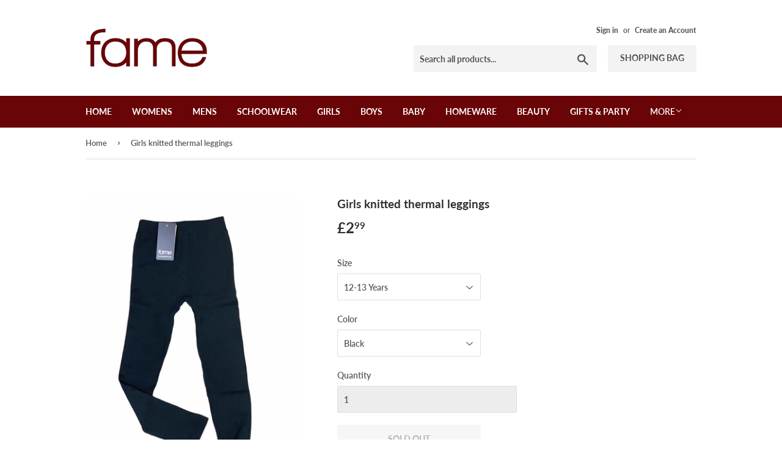

--- FILE ---
content_type: text/html; charset=utf-8
request_url: https://shopatfame.com/products/girls-knitted-thermal-leggings
body_size: 23395
content:
<!doctype html>
<html class="no-touch no-js">
<head>
  <script>(function(H){H.className=H.className.replace(/\bno-js\b/,'js')})(document.documentElement)</script>
  <!-- Basic page needs ================================================== -->
  <meta charset="utf-8">
  <meta http-equiv="X-UA-Compatible" content="IE=edge,chrome=1">

  

  <!-- Title and description ================================================== -->
  <title>
  Girls knitted thermal leggings &ndash; Shop at Fame
  </title>

  
    <meta name="description" content="Stretch fabric with Elastane  thermal lining for warmth &amp;amp; comfort  3 to 13 years  95% polyester 5% elastane  Machine washable Delivery Options: Click &amp;amp; Collect - FREE Home Delivery for Orders under £25 - £2.99 Home Delivery for Orders over £25 - FREE">
  

  <!-- Product meta ================================================== -->
  <!-- /snippets/social-meta-tags.liquid -->




<meta property="og:site_name" content="Shop at Fame">
<meta property="og:url" content="https://shopatfame.com/products/girls-knitted-thermal-leggings">
<meta property="og:title" content="Girls knitted thermal leggings">
<meta property="og:type" content="product">
<meta property="og:description" content="Stretch fabric with Elastane  thermal lining for warmth &amp;amp; comfort  3 to 13 years  95% polyester 5% elastane  Machine washable Delivery Options: Click &amp;amp; Collect - FREE Home Delivery for Orders under £25 - £2.99 Home Delivery for Orders over £25 - FREE">

  <meta property="og:price:amount" content="2.99">
  <meta property="og:price:currency" content="GBP">

<meta property="og:image" content="http://shopatfame.com/cdn/shop/products/37E51BE4-62CF-4A3F-973A-85EA1CBFDAA0_1200x1200.jpg?v=1604609439"><meta property="og:image" content="http://shopatfame.com/cdn/shop/products/ADEAC9A2-4969-402E-B1A0-81F8BB9C90CA_1200x1200.jpg?v=1604609439"><meta property="og:image" content="http://shopatfame.com/cdn/shop/products/0172A8D5-F539-4392-8BEC-F389BC51F9C3_1200x1200.jpg?v=1604609439">
<meta property="og:image:secure_url" content="https://shopatfame.com/cdn/shop/products/37E51BE4-62CF-4A3F-973A-85EA1CBFDAA0_1200x1200.jpg?v=1604609439"><meta property="og:image:secure_url" content="https://shopatfame.com/cdn/shop/products/ADEAC9A2-4969-402E-B1A0-81F8BB9C90CA_1200x1200.jpg?v=1604609439"><meta property="og:image:secure_url" content="https://shopatfame.com/cdn/shop/products/0172A8D5-F539-4392-8BEC-F389BC51F9C3_1200x1200.jpg?v=1604609439">


<meta name="twitter:card" content="summary_large_image">
<meta name="twitter:title" content="Girls knitted thermal leggings">
<meta name="twitter:description" content="Stretch fabric with Elastane  thermal lining for warmth &amp;amp; comfort  3 to 13 years  95% polyester 5% elastane  Machine washable Delivery Options: Click &amp;amp; Collect - FREE Home Delivery for Orders under £25 - £2.99 Home Delivery for Orders over £25 - FREE">


  <!-- Helpers ================================================== -->
  <link rel="canonical" href="https://shopatfame.com/products/girls-knitted-thermal-leggings">
  <meta name="viewport" content="width=device-width,initial-scale=1">

  <!-- CSS ================================================== -->
  <link href="//shopatfame.com/cdn/shop/t/2/assets/theme.scss.css?v=89388714260793122381674788226" rel="stylesheet" type="text/css" media="all" />

  <!-- Header hook for plugins ================================================== -->
  <script>window.performance && window.performance.mark && window.performance.mark('shopify.content_for_header.start');</script><meta name="facebook-domain-verification" content="zih06u0ex6u5glqoyqj7fo1zshtlcx">
<meta id="shopify-digital-wallet" name="shopify-digital-wallet" content="/26408779812/digital_wallets/dialog">
<meta name="shopify-checkout-api-token" content="8b749f1c59c3e553d865ea682dc6aa1e">
<meta id="in-context-paypal-metadata" data-shop-id="26408779812" data-venmo-supported="false" data-environment="production" data-locale="en_US" data-paypal-v4="true" data-currency="GBP">
<link rel="alternate" type="application/json+oembed" href="https://shopatfame.com/products/girls-knitted-thermal-leggings.oembed">
<script async="async" src="/checkouts/internal/preloads.js?locale=en-GB"></script>
<link rel="preconnect" href="https://shop.app" crossorigin="anonymous">
<script async="async" src="https://shop.app/checkouts/internal/preloads.js?locale=en-GB&shop_id=26408779812" crossorigin="anonymous"></script>
<script id="shopify-features" type="application/json">{"accessToken":"8b749f1c59c3e553d865ea682dc6aa1e","betas":["rich-media-storefront-analytics"],"domain":"shopatfame.com","predictiveSearch":true,"shopId":26408779812,"locale":"en"}</script>
<script>var Shopify = Shopify || {};
Shopify.shop = "shopatfame-com-2.myshopify.com";
Shopify.locale = "en";
Shopify.currency = {"active":"GBP","rate":"1.0"};
Shopify.country = "GB";
Shopify.theme = {"name":"Supply","id":82760040484,"schema_name":"Supply","schema_version":"8.9.23","theme_store_id":679,"role":"main"};
Shopify.theme.handle = "null";
Shopify.theme.style = {"id":null,"handle":null};
Shopify.cdnHost = "shopatfame.com/cdn";
Shopify.routes = Shopify.routes || {};
Shopify.routes.root = "/";</script>
<script type="module">!function(o){(o.Shopify=o.Shopify||{}).modules=!0}(window);</script>
<script>!function(o){function n(){var o=[];function n(){o.push(Array.prototype.slice.apply(arguments))}return n.q=o,n}var t=o.Shopify=o.Shopify||{};t.loadFeatures=n(),t.autoloadFeatures=n()}(window);</script>
<script>
  window.ShopifyPay = window.ShopifyPay || {};
  window.ShopifyPay.apiHost = "shop.app\/pay";
  window.ShopifyPay.redirectState = null;
</script>
<script id="shop-js-analytics" type="application/json">{"pageType":"product"}</script>
<script defer="defer" async type="module" src="//shopatfame.com/cdn/shopifycloud/shop-js/modules/v2/client.init-shop-cart-sync_BApSsMSl.en.esm.js"></script>
<script defer="defer" async type="module" src="//shopatfame.com/cdn/shopifycloud/shop-js/modules/v2/chunk.common_CBoos6YZ.esm.js"></script>
<script type="module">
  await import("//shopatfame.com/cdn/shopifycloud/shop-js/modules/v2/client.init-shop-cart-sync_BApSsMSl.en.esm.js");
await import("//shopatfame.com/cdn/shopifycloud/shop-js/modules/v2/chunk.common_CBoos6YZ.esm.js");

  window.Shopify.SignInWithShop?.initShopCartSync?.({"fedCMEnabled":true,"windoidEnabled":true});

</script>
<script>
  window.Shopify = window.Shopify || {};
  if (!window.Shopify.featureAssets) window.Shopify.featureAssets = {};
  window.Shopify.featureAssets['shop-js'] = {"shop-cart-sync":["modules/v2/client.shop-cart-sync_DJczDl9f.en.esm.js","modules/v2/chunk.common_CBoos6YZ.esm.js"],"init-fed-cm":["modules/v2/client.init-fed-cm_BzwGC0Wi.en.esm.js","modules/v2/chunk.common_CBoos6YZ.esm.js"],"init-windoid":["modules/v2/client.init-windoid_BS26ThXS.en.esm.js","modules/v2/chunk.common_CBoos6YZ.esm.js"],"init-shop-email-lookup-coordinator":["modules/v2/client.init-shop-email-lookup-coordinator_DFwWcvrS.en.esm.js","modules/v2/chunk.common_CBoos6YZ.esm.js"],"shop-cash-offers":["modules/v2/client.shop-cash-offers_DthCPNIO.en.esm.js","modules/v2/chunk.common_CBoos6YZ.esm.js","modules/v2/chunk.modal_Bu1hFZFC.esm.js"],"shop-button":["modules/v2/client.shop-button_D_JX508o.en.esm.js","modules/v2/chunk.common_CBoos6YZ.esm.js"],"shop-toast-manager":["modules/v2/client.shop-toast-manager_tEhgP2F9.en.esm.js","modules/v2/chunk.common_CBoos6YZ.esm.js"],"avatar":["modules/v2/client.avatar_BTnouDA3.en.esm.js"],"pay-button":["modules/v2/client.pay-button_BuNmcIr_.en.esm.js","modules/v2/chunk.common_CBoos6YZ.esm.js"],"init-shop-cart-sync":["modules/v2/client.init-shop-cart-sync_BApSsMSl.en.esm.js","modules/v2/chunk.common_CBoos6YZ.esm.js"],"shop-login-button":["modules/v2/client.shop-login-button_DwLgFT0K.en.esm.js","modules/v2/chunk.common_CBoos6YZ.esm.js","modules/v2/chunk.modal_Bu1hFZFC.esm.js"],"init-customer-accounts-sign-up":["modules/v2/client.init-customer-accounts-sign-up_TlVCiykN.en.esm.js","modules/v2/client.shop-login-button_DwLgFT0K.en.esm.js","modules/v2/chunk.common_CBoos6YZ.esm.js","modules/v2/chunk.modal_Bu1hFZFC.esm.js"],"init-shop-for-new-customer-accounts":["modules/v2/client.init-shop-for-new-customer-accounts_DrjXSI53.en.esm.js","modules/v2/client.shop-login-button_DwLgFT0K.en.esm.js","modules/v2/chunk.common_CBoos6YZ.esm.js","modules/v2/chunk.modal_Bu1hFZFC.esm.js"],"init-customer-accounts":["modules/v2/client.init-customer-accounts_C0Oh2ljF.en.esm.js","modules/v2/client.shop-login-button_DwLgFT0K.en.esm.js","modules/v2/chunk.common_CBoos6YZ.esm.js","modules/v2/chunk.modal_Bu1hFZFC.esm.js"],"shop-follow-button":["modules/v2/client.shop-follow-button_C5D3XtBb.en.esm.js","modules/v2/chunk.common_CBoos6YZ.esm.js","modules/v2/chunk.modal_Bu1hFZFC.esm.js"],"checkout-modal":["modules/v2/client.checkout-modal_8TC_1FUY.en.esm.js","modules/v2/chunk.common_CBoos6YZ.esm.js","modules/v2/chunk.modal_Bu1hFZFC.esm.js"],"lead-capture":["modules/v2/client.lead-capture_D-pmUjp9.en.esm.js","modules/v2/chunk.common_CBoos6YZ.esm.js","modules/v2/chunk.modal_Bu1hFZFC.esm.js"],"shop-login":["modules/v2/client.shop-login_BmtnoEUo.en.esm.js","modules/v2/chunk.common_CBoos6YZ.esm.js","modules/v2/chunk.modal_Bu1hFZFC.esm.js"],"payment-terms":["modules/v2/client.payment-terms_BHOWV7U_.en.esm.js","modules/v2/chunk.common_CBoos6YZ.esm.js","modules/v2/chunk.modal_Bu1hFZFC.esm.js"]};
</script>
<script id="__st">var __st={"a":26408779812,"offset":0,"reqid":"dbd6ed55-1b1a-4579-8814-3945c3ce740f-1768934673","pageurl":"shopatfame.com\/products\/girls-knitted-thermal-leggings","u":"8e784cac4cb5","p":"product","rtyp":"product","rid":4965564055588};</script>
<script>window.ShopifyPaypalV4VisibilityTracking = true;</script>
<script id="captcha-bootstrap">!function(){'use strict';const t='contact',e='account',n='new_comment',o=[[t,t],['blogs',n],['comments',n],[t,'customer']],c=[[e,'customer_login'],[e,'guest_login'],[e,'recover_customer_password'],[e,'create_customer']],r=t=>t.map((([t,e])=>`form[action*='/${t}']:not([data-nocaptcha='true']) input[name='form_type'][value='${e}']`)).join(','),a=t=>()=>t?[...document.querySelectorAll(t)].map((t=>t.form)):[];function s(){const t=[...o],e=r(t);return a(e)}const i='password',u='form_key',d=['recaptcha-v3-token','g-recaptcha-response','h-captcha-response',i],f=()=>{try{return window.sessionStorage}catch{return}},m='__shopify_v',_=t=>t.elements[u];function p(t,e,n=!1){try{const o=window.sessionStorage,c=JSON.parse(o.getItem(e)),{data:r}=function(t){const{data:e,action:n}=t;return t[m]||n?{data:e,action:n}:{data:t,action:n}}(c);for(const[e,n]of Object.entries(r))t.elements[e]&&(t.elements[e].value=n);n&&o.removeItem(e)}catch(o){console.error('form repopulation failed',{error:o})}}const l='form_type',E='cptcha';function T(t){t.dataset[E]=!0}const w=window,h=w.document,L='Shopify',v='ce_forms',y='captcha';let A=!1;((t,e)=>{const n=(g='f06e6c50-85a8-45c8-87d0-21a2b65856fe',I='https://cdn.shopify.com/shopifycloud/storefront-forms-hcaptcha/ce_storefront_forms_captcha_hcaptcha.v1.5.2.iife.js',D={infoText:'Protected by hCaptcha',privacyText:'Privacy',termsText:'Terms'},(t,e,n)=>{const o=w[L][v],c=o.bindForm;if(c)return c(t,g,e,D).then(n);var r;o.q.push([[t,g,e,D],n]),r=I,A||(h.body.append(Object.assign(h.createElement('script'),{id:'captcha-provider',async:!0,src:r})),A=!0)});var g,I,D;w[L]=w[L]||{},w[L][v]=w[L][v]||{},w[L][v].q=[],w[L][y]=w[L][y]||{},w[L][y].protect=function(t,e){n(t,void 0,e),T(t)},Object.freeze(w[L][y]),function(t,e,n,w,h,L){const[v,y,A,g]=function(t,e,n){const i=e?o:[],u=t?c:[],d=[...i,...u],f=r(d),m=r(i),_=r(d.filter((([t,e])=>n.includes(e))));return[a(f),a(m),a(_),s()]}(w,h,L),I=t=>{const e=t.target;return e instanceof HTMLFormElement?e:e&&e.form},D=t=>v().includes(t);t.addEventListener('submit',(t=>{const e=I(t);if(!e)return;const n=D(e)&&!e.dataset.hcaptchaBound&&!e.dataset.recaptchaBound,o=_(e),c=g().includes(e)&&(!o||!o.value);(n||c)&&t.preventDefault(),c&&!n&&(function(t){try{if(!f())return;!function(t){const e=f();if(!e)return;const n=_(t);if(!n)return;const o=n.value;o&&e.removeItem(o)}(t);const e=Array.from(Array(32),(()=>Math.random().toString(36)[2])).join('');!function(t,e){_(t)||t.append(Object.assign(document.createElement('input'),{type:'hidden',name:u})),t.elements[u].value=e}(t,e),function(t,e){const n=f();if(!n)return;const o=[...t.querySelectorAll(`input[type='${i}']`)].map((({name:t})=>t)),c=[...d,...o],r={};for(const[a,s]of new FormData(t).entries())c.includes(a)||(r[a]=s);n.setItem(e,JSON.stringify({[m]:1,action:t.action,data:r}))}(t,e)}catch(e){console.error('failed to persist form',e)}}(e),e.submit())}));const S=(t,e)=>{t&&!t.dataset[E]&&(n(t,e.some((e=>e===t))),T(t))};for(const o of['focusin','change'])t.addEventListener(o,(t=>{const e=I(t);D(e)&&S(e,y())}));const B=e.get('form_key'),M=e.get(l),P=B&&M;t.addEventListener('DOMContentLoaded',(()=>{const t=y();if(P)for(const e of t)e.elements[l].value===M&&p(e,B);[...new Set([...A(),...v().filter((t=>'true'===t.dataset.shopifyCaptcha))])].forEach((e=>S(e,t)))}))}(h,new URLSearchParams(w.location.search),n,t,e,['guest_login'])})(!0,!0)}();</script>
<script integrity="sha256-4kQ18oKyAcykRKYeNunJcIwy7WH5gtpwJnB7kiuLZ1E=" data-source-attribution="shopify.loadfeatures" defer="defer" src="//shopatfame.com/cdn/shopifycloud/storefront/assets/storefront/load_feature-a0a9edcb.js" crossorigin="anonymous"></script>
<script crossorigin="anonymous" defer="defer" src="//shopatfame.com/cdn/shopifycloud/storefront/assets/shopify_pay/storefront-65b4c6d7.js?v=20250812"></script>
<script data-source-attribution="shopify.dynamic_checkout.dynamic.init">var Shopify=Shopify||{};Shopify.PaymentButton=Shopify.PaymentButton||{isStorefrontPortableWallets:!0,init:function(){window.Shopify.PaymentButton.init=function(){};var t=document.createElement("script");t.src="https://shopatfame.com/cdn/shopifycloud/portable-wallets/latest/portable-wallets.en.js",t.type="module",document.head.appendChild(t)}};
</script>
<script data-source-attribution="shopify.dynamic_checkout.buyer_consent">
  function portableWalletsHideBuyerConsent(e){var t=document.getElementById("shopify-buyer-consent"),n=document.getElementById("shopify-subscription-policy-button");t&&n&&(t.classList.add("hidden"),t.setAttribute("aria-hidden","true"),n.removeEventListener("click",e))}function portableWalletsShowBuyerConsent(e){var t=document.getElementById("shopify-buyer-consent"),n=document.getElementById("shopify-subscription-policy-button");t&&n&&(t.classList.remove("hidden"),t.removeAttribute("aria-hidden"),n.addEventListener("click",e))}window.Shopify?.PaymentButton&&(window.Shopify.PaymentButton.hideBuyerConsent=portableWalletsHideBuyerConsent,window.Shopify.PaymentButton.showBuyerConsent=portableWalletsShowBuyerConsent);
</script>
<script>
  function portableWalletsCleanup(e){e&&e.src&&console.error("Failed to load portable wallets script "+e.src);var t=document.querySelectorAll("shopify-accelerated-checkout .shopify-payment-button__skeleton, shopify-accelerated-checkout-cart .wallet-cart-button__skeleton"),e=document.getElementById("shopify-buyer-consent");for(let e=0;e<t.length;e++)t[e].remove();e&&e.remove()}function portableWalletsNotLoadedAsModule(e){e instanceof ErrorEvent&&"string"==typeof e.message&&e.message.includes("import.meta")&&"string"==typeof e.filename&&e.filename.includes("portable-wallets")&&(window.removeEventListener("error",portableWalletsNotLoadedAsModule),window.Shopify.PaymentButton.failedToLoad=e,"loading"===document.readyState?document.addEventListener("DOMContentLoaded",window.Shopify.PaymentButton.init):window.Shopify.PaymentButton.init())}window.addEventListener("error",portableWalletsNotLoadedAsModule);
</script>

<script type="module" src="https://shopatfame.com/cdn/shopifycloud/portable-wallets/latest/portable-wallets.en.js" onError="portableWalletsCleanup(this)" crossorigin="anonymous"></script>
<script nomodule>
  document.addEventListener("DOMContentLoaded", portableWalletsCleanup);
</script>

<link id="shopify-accelerated-checkout-styles" rel="stylesheet" media="screen" href="https://shopatfame.com/cdn/shopifycloud/portable-wallets/latest/accelerated-checkout-backwards-compat.css" crossorigin="anonymous">
<style id="shopify-accelerated-checkout-cart">
        #shopify-buyer-consent {
  margin-top: 1em;
  display: inline-block;
  width: 100%;
}

#shopify-buyer-consent.hidden {
  display: none;
}

#shopify-subscription-policy-button {
  background: none;
  border: none;
  padding: 0;
  text-decoration: underline;
  font-size: inherit;
  cursor: pointer;
}

#shopify-subscription-policy-button::before {
  box-shadow: none;
}

      </style>

<script>window.performance && window.performance.mark && window.performance.mark('shopify.content_for_header.end');</script>

  
  

  <script src="//shopatfame.com/cdn/shop/t/2/assets/jquery-2.2.3.min.js?v=58211863146907186831593788567" type="text/javascript"></script>

  <script src="//shopatfame.com/cdn/shop/t/2/assets/lazysizes.min.js?v=8147953233334221341593788568" async="async"></script>
  <script src="//shopatfame.com/cdn/shop/t/2/assets/vendor.js?v=106177282645720727331593788571" defer="defer"></script>
  <script src="//shopatfame.com/cdn/shop/t/2/assets/theme.js?v=96091676720795291131594658294" defer="defer"></script>


<link href="https://monorail-edge.shopifysvc.com" rel="dns-prefetch">
<script>(function(){if ("sendBeacon" in navigator && "performance" in window) {try {var session_token_from_headers = performance.getEntriesByType('navigation')[0].serverTiming.find(x => x.name == '_s').description;} catch {var session_token_from_headers = undefined;}var session_cookie_matches = document.cookie.match(/_shopify_s=([^;]*)/);var session_token_from_cookie = session_cookie_matches && session_cookie_matches.length === 2 ? session_cookie_matches[1] : "";var session_token = session_token_from_headers || session_token_from_cookie || "";function handle_abandonment_event(e) {var entries = performance.getEntries().filter(function(entry) {return /monorail-edge.shopifysvc.com/.test(entry.name);});if (!window.abandonment_tracked && entries.length === 0) {window.abandonment_tracked = true;var currentMs = Date.now();var navigation_start = performance.timing.navigationStart;var payload = {shop_id: 26408779812,url: window.location.href,navigation_start,duration: currentMs - navigation_start,session_token,page_type: "product"};window.navigator.sendBeacon("https://monorail-edge.shopifysvc.com/v1/produce", JSON.stringify({schema_id: "online_store_buyer_site_abandonment/1.1",payload: payload,metadata: {event_created_at_ms: currentMs,event_sent_at_ms: currentMs}}));}}window.addEventListener('pagehide', handle_abandonment_event);}}());</script>
<script id="web-pixels-manager-setup">(function e(e,d,r,n,o){if(void 0===o&&(o={}),!Boolean(null===(a=null===(i=window.Shopify)||void 0===i?void 0:i.analytics)||void 0===a?void 0:a.replayQueue)){var i,a;window.Shopify=window.Shopify||{};var t=window.Shopify;t.analytics=t.analytics||{};var s=t.analytics;s.replayQueue=[],s.publish=function(e,d,r){return s.replayQueue.push([e,d,r]),!0};try{self.performance.mark("wpm:start")}catch(e){}var l=function(){var e={modern:/Edge?\/(1{2}[4-9]|1[2-9]\d|[2-9]\d{2}|\d{4,})\.\d+(\.\d+|)|Firefox\/(1{2}[4-9]|1[2-9]\d|[2-9]\d{2}|\d{4,})\.\d+(\.\d+|)|Chrom(ium|e)\/(9{2}|\d{3,})\.\d+(\.\d+|)|(Maci|X1{2}).+ Version\/(15\.\d+|(1[6-9]|[2-9]\d|\d{3,})\.\d+)([,.]\d+|)( \(\w+\)|)( Mobile\/\w+|) Safari\/|Chrome.+OPR\/(9{2}|\d{3,})\.\d+\.\d+|(CPU[ +]OS|iPhone[ +]OS|CPU[ +]iPhone|CPU IPhone OS|CPU iPad OS)[ +]+(15[._]\d+|(1[6-9]|[2-9]\d|\d{3,})[._]\d+)([._]\d+|)|Android:?[ /-](13[3-9]|1[4-9]\d|[2-9]\d{2}|\d{4,})(\.\d+|)(\.\d+|)|Android.+Firefox\/(13[5-9]|1[4-9]\d|[2-9]\d{2}|\d{4,})\.\d+(\.\d+|)|Android.+Chrom(ium|e)\/(13[3-9]|1[4-9]\d|[2-9]\d{2}|\d{4,})\.\d+(\.\d+|)|SamsungBrowser\/([2-9]\d|\d{3,})\.\d+/,legacy:/Edge?\/(1[6-9]|[2-9]\d|\d{3,})\.\d+(\.\d+|)|Firefox\/(5[4-9]|[6-9]\d|\d{3,})\.\d+(\.\d+|)|Chrom(ium|e)\/(5[1-9]|[6-9]\d|\d{3,})\.\d+(\.\d+|)([\d.]+$|.*Safari\/(?![\d.]+ Edge\/[\d.]+$))|(Maci|X1{2}).+ Version\/(10\.\d+|(1[1-9]|[2-9]\d|\d{3,})\.\d+)([,.]\d+|)( \(\w+\)|)( Mobile\/\w+|) Safari\/|Chrome.+OPR\/(3[89]|[4-9]\d|\d{3,})\.\d+\.\d+|(CPU[ +]OS|iPhone[ +]OS|CPU[ +]iPhone|CPU IPhone OS|CPU iPad OS)[ +]+(10[._]\d+|(1[1-9]|[2-9]\d|\d{3,})[._]\d+)([._]\d+|)|Android:?[ /-](13[3-9]|1[4-9]\d|[2-9]\d{2}|\d{4,})(\.\d+|)(\.\d+|)|Mobile Safari.+OPR\/([89]\d|\d{3,})\.\d+\.\d+|Android.+Firefox\/(13[5-9]|1[4-9]\d|[2-9]\d{2}|\d{4,})\.\d+(\.\d+|)|Android.+Chrom(ium|e)\/(13[3-9]|1[4-9]\d|[2-9]\d{2}|\d{4,})\.\d+(\.\d+|)|Android.+(UC? ?Browser|UCWEB|U3)[ /]?(15\.([5-9]|\d{2,})|(1[6-9]|[2-9]\d|\d{3,})\.\d+)\.\d+|SamsungBrowser\/(5\.\d+|([6-9]|\d{2,})\.\d+)|Android.+MQ{2}Browser\/(14(\.(9|\d{2,})|)|(1[5-9]|[2-9]\d|\d{3,})(\.\d+|))(\.\d+|)|K[Aa][Ii]OS\/(3\.\d+|([4-9]|\d{2,})\.\d+)(\.\d+|)/},d=e.modern,r=e.legacy,n=navigator.userAgent;return n.match(d)?"modern":n.match(r)?"legacy":"unknown"}(),u="modern"===l?"modern":"legacy",c=(null!=n?n:{modern:"",legacy:""})[u],f=function(e){return[e.baseUrl,"/wpm","/b",e.hashVersion,"modern"===e.buildTarget?"m":"l",".js"].join("")}({baseUrl:d,hashVersion:r,buildTarget:u}),m=function(e){var d=e.version,r=e.bundleTarget,n=e.surface,o=e.pageUrl,i=e.monorailEndpoint;return{emit:function(e){var a=e.status,t=e.errorMsg,s=(new Date).getTime(),l=JSON.stringify({metadata:{event_sent_at_ms:s},events:[{schema_id:"web_pixels_manager_load/3.1",payload:{version:d,bundle_target:r,page_url:o,status:a,surface:n,error_msg:t},metadata:{event_created_at_ms:s}}]});if(!i)return console&&console.warn&&console.warn("[Web Pixels Manager] No Monorail endpoint provided, skipping logging."),!1;try{return self.navigator.sendBeacon.bind(self.navigator)(i,l)}catch(e){}var u=new XMLHttpRequest;try{return u.open("POST",i,!0),u.setRequestHeader("Content-Type","text/plain"),u.send(l),!0}catch(e){return console&&console.warn&&console.warn("[Web Pixels Manager] Got an unhandled error while logging to Monorail."),!1}}}}({version:r,bundleTarget:l,surface:e.surface,pageUrl:self.location.href,monorailEndpoint:e.monorailEndpoint});try{o.browserTarget=l,function(e){var d=e.src,r=e.async,n=void 0===r||r,o=e.onload,i=e.onerror,a=e.sri,t=e.scriptDataAttributes,s=void 0===t?{}:t,l=document.createElement("script"),u=document.querySelector("head"),c=document.querySelector("body");if(l.async=n,l.src=d,a&&(l.integrity=a,l.crossOrigin="anonymous"),s)for(var f in s)if(Object.prototype.hasOwnProperty.call(s,f))try{l.dataset[f]=s[f]}catch(e){}if(o&&l.addEventListener("load",o),i&&l.addEventListener("error",i),u)u.appendChild(l);else{if(!c)throw new Error("Did not find a head or body element to append the script");c.appendChild(l)}}({src:f,async:!0,onload:function(){if(!function(){var e,d;return Boolean(null===(d=null===(e=window.Shopify)||void 0===e?void 0:e.analytics)||void 0===d?void 0:d.initialized)}()){var d=window.webPixelsManager.init(e)||void 0;if(d){var r=window.Shopify.analytics;r.replayQueue.forEach((function(e){var r=e[0],n=e[1],o=e[2];d.publishCustomEvent(r,n,o)})),r.replayQueue=[],r.publish=d.publishCustomEvent,r.visitor=d.visitor,r.initialized=!0}}},onerror:function(){return m.emit({status:"failed",errorMsg:"".concat(f," has failed to load")})},sri:function(e){var d=/^sha384-[A-Za-z0-9+/=]+$/;return"string"==typeof e&&d.test(e)}(c)?c:"",scriptDataAttributes:o}),m.emit({status:"loading"})}catch(e){m.emit({status:"failed",errorMsg:(null==e?void 0:e.message)||"Unknown error"})}}})({shopId: 26408779812,storefrontBaseUrl: "https://shopatfame.com",extensionsBaseUrl: "https://extensions.shopifycdn.com/cdn/shopifycloud/web-pixels-manager",monorailEndpoint: "https://monorail-edge.shopifysvc.com/unstable/produce_batch",surface: "storefront-renderer",enabledBetaFlags: ["2dca8a86"],webPixelsConfigList: [{"id":"90832932","configuration":"{\"pixel_id\":\"397890176488288\",\"pixel_type\":\"facebook_pixel\",\"metaapp_system_user_token\":\"-\"}","eventPayloadVersion":"v1","runtimeContext":"OPEN","scriptVersion":"ca16bc87fe92b6042fbaa3acc2fbdaa6","type":"APP","apiClientId":2329312,"privacyPurposes":["ANALYTICS","MARKETING","SALE_OF_DATA"],"dataSharingAdjustments":{"protectedCustomerApprovalScopes":["read_customer_address","read_customer_email","read_customer_name","read_customer_personal_data","read_customer_phone"]}},{"id":"shopify-app-pixel","configuration":"{}","eventPayloadVersion":"v1","runtimeContext":"STRICT","scriptVersion":"0450","apiClientId":"shopify-pixel","type":"APP","privacyPurposes":["ANALYTICS","MARKETING"]},{"id":"shopify-custom-pixel","eventPayloadVersion":"v1","runtimeContext":"LAX","scriptVersion":"0450","apiClientId":"shopify-pixel","type":"CUSTOM","privacyPurposes":["ANALYTICS","MARKETING"]}],isMerchantRequest: false,initData: {"shop":{"name":"Shop at Fame","paymentSettings":{"currencyCode":"GBP"},"myshopifyDomain":"shopatfame-com-2.myshopify.com","countryCode":"GB","storefrontUrl":"https:\/\/shopatfame.com"},"customer":null,"cart":null,"checkout":null,"productVariants":[{"price":{"amount":2.99,"currencyCode":"GBP"},"product":{"title":"Girls knitted thermal leggings","vendor":"Shopatfame.com","id":"4965564055588","untranslatedTitle":"Girls knitted thermal leggings","url":"\/products\/girls-knitted-thermal-leggings","type":"Leggings"},"id":"32456031797284","image":{"src":"\/\/shopatfame.com\/cdn\/shop\/products\/866D24CA-B5F7-4704-8ECF-807F13EB3FD9.jpg?v=1604609439"},"sku":null,"title":"12-13 Years \/ Black","untranslatedTitle":"12-13 Years \/ Black"},{"price":{"amount":2.99,"currencyCode":"GBP"},"product":{"title":"Girls knitted thermal leggings","vendor":"Shopatfame.com","id":"4965564055588","untranslatedTitle":"Girls knitted thermal leggings","url":"\/products\/girls-knitted-thermal-leggings","type":"Leggings"},"id":"32456034943012","image":{"src":"\/\/shopatfame.com\/cdn\/shop\/products\/866D24CA-B5F7-4704-8ECF-807F13EB3FD9.jpg?v=1604609439"},"sku":null,"title":"3-5 Years \/ Black","untranslatedTitle":"3-5 Years \/ Black"},{"price":{"amount":2.99,"currencyCode":"GBP"},"product":{"title":"Girls knitted thermal leggings","vendor":"Shopatfame.com","id":"4965564055588","untranslatedTitle":"Girls knitted thermal leggings","url":"\/products\/girls-knitted-thermal-leggings","type":"Leggings"},"id":"32456035336228","image":{"src":"\/\/shopatfame.com\/cdn\/shop\/products\/866D24CA-B5F7-4704-8ECF-807F13EB3FD9.jpg?v=1604609439"},"sku":null,"title":"6-8 Years \/ Black","untranslatedTitle":"6-8 Years \/ Black"},{"price":{"amount":2.99,"currencyCode":"GBP"},"product":{"title":"Girls knitted thermal leggings","vendor":"Shopatfame.com","id":"4965564055588","untranslatedTitle":"Girls knitted thermal leggings","url":"\/products\/girls-knitted-thermal-leggings","type":"Leggings"},"id":"32456036188196","image":{"src":"\/\/shopatfame.com\/cdn\/shop\/products\/866D24CA-B5F7-4704-8ECF-807F13EB3FD9.jpg?v=1604609439"},"sku":null,"title":"9-11 Years \/ Black","untranslatedTitle":"9-11 Years \/ Black"},{"price":{"amount":2.99,"currencyCode":"GBP"},"product":{"title":"Girls knitted thermal leggings","vendor":"Shopatfame.com","id":"4965564055588","untranslatedTitle":"Girls knitted thermal leggings","url":"\/products\/girls-knitted-thermal-leggings","type":"Leggings"},"id":"32456031830052","image":{"src":"\/\/shopatfame.com\/cdn\/shop\/products\/ADEAC9A2-4969-402E-B1A0-81F8BB9C90CA.jpg?v=1604609439"},"sku":null,"title":"12-13 Years \/ Navy","untranslatedTitle":"12-13 Years \/ Navy"},{"price":{"amount":2.99,"currencyCode":"GBP"},"product":{"title":"Girls knitted thermal leggings","vendor":"Shopatfame.com","id":"4965564055588","untranslatedTitle":"Girls knitted thermal leggings","url":"\/products\/girls-knitted-thermal-leggings","type":"Leggings"},"id":"32456035008548","image":{"src":"\/\/shopatfame.com\/cdn\/shop\/products\/ADEAC9A2-4969-402E-B1A0-81F8BB9C90CA.jpg?v=1604609439"},"sku":null,"title":"3-5 Years \/ Navy","untranslatedTitle":"3-5 Years \/ Navy"},{"price":{"amount":2.99,"currencyCode":"GBP"},"product":{"title":"Girls knitted thermal leggings","vendor":"Shopatfame.com","id":"4965564055588","untranslatedTitle":"Girls knitted thermal leggings","url":"\/products\/girls-knitted-thermal-leggings","type":"Leggings"},"id":"32456035368996","image":{"src":"\/\/shopatfame.com\/cdn\/shop\/products\/ADEAC9A2-4969-402E-B1A0-81F8BB9C90CA.jpg?v=1604609439"},"sku":null,"title":"6-8 Years \/ Navy","untranslatedTitle":"6-8 Years \/ Navy"},{"price":{"amount":2.99,"currencyCode":"GBP"},"product":{"title":"Girls knitted thermal leggings","vendor":"Shopatfame.com","id":"4965564055588","untranslatedTitle":"Girls knitted thermal leggings","url":"\/products\/girls-knitted-thermal-leggings","type":"Leggings"},"id":"32456036220964","image":{"src":"\/\/shopatfame.com\/cdn\/shop\/products\/ADEAC9A2-4969-402E-B1A0-81F8BB9C90CA.jpg?v=1604609439"},"sku":null,"title":"9-11 Years \/ Navy","untranslatedTitle":"9-11 Years \/ Navy"},{"price":{"amount":2.99,"currencyCode":"GBP"},"product":{"title":"Girls knitted thermal leggings","vendor":"Shopatfame.com","id":"4965564055588","untranslatedTitle":"Girls knitted thermal leggings","url":"\/products\/girls-knitted-thermal-leggings","type":"Leggings"},"id":"32456031862820","image":{"src":"\/\/shopatfame.com\/cdn\/shop\/products\/4FD7C00E-7FF6-4E3D-B1B6-7F5359BBDECA.jpg?v=1604609439"},"sku":null,"title":"12-13 Years \/ Grey","untranslatedTitle":"12-13 Years \/ Grey"},{"price":{"amount":2.99,"currencyCode":"GBP"},"product":{"title":"Girls knitted thermal leggings","vendor":"Shopatfame.com","id":"4965564055588","untranslatedTitle":"Girls knitted thermal leggings","url":"\/products\/girls-knitted-thermal-leggings","type":"Leggings"},"id":"32456037564452","image":{"src":"\/\/shopatfame.com\/cdn\/shop\/products\/65769E91-ABBA-407F-8F46-4F7EB29A5CA5.jpg?v=1604609439"},"sku":null,"title":"12-13 Years \/ Hot Pink","untranslatedTitle":"12-13 Years \/ Hot Pink"},{"price":{"amount":2.99,"currencyCode":"GBP"},"product":{"title":"Girls knitted thermal leggings","vendor":"Shopatfame.com","id":"4965564055588","untranslatedTitle":"Girls knitted thermal leggings","url":"\/products\/girls-knitted-thermal-leggings","type":"Leggings"},"id":"32456035041316","image":{"src":"\/\/shopatfame.com\/cdn\/shop\/products\/4FD7C00E-7FF6-4E3D-B1B6-7F5359BBDECA.jpg?v=1604609439"},"sku":null,"title":"3-5 Years \/ Grey","untranslatedTitle":"3-5 Years \/ Grey"},{"price":{"amount":2.99,"currencyCode":"GBP"},"product":{"title":"Girls knitted thermal leggings","vendor":"Shopatfame.com","id":"4965564055588","untranslatedTitle":"Girls knitted thermal leggings","url":"\/products\/girls-knitted-thermal-leggings","type":"Leggings"},"id":"32456037597220","image":{"src":"\/\/shopatfame.com\/cdn\/shop\/products\/65769E91-ABBA-407F-8F46-4F7EB29A5CA5.jpg?v=1604609439"},"sku":null,"title":"3-5 Years \/ Hot Pink","untranslatedTitle":"3-5 Years \/ Hot Pink"},{"price":{"amount":2.99,"currencyCode":"GBP"},"product":{"title":"Girls knitted thermal leggings","vendor":"Shopatfame.com","id":"4965564055588","untranslatedTitle":"Girls knitted thermal leggings","url":"\/products\/girls-knitted-thermal-leggings","type":"Leggings"},"id":"32456035401764","image":{"src":"\/\/shopatfame.com\/cdn\/shop\/products\/4FD7C00E-7FF6-4E3D-B1B6-7F5359BBDECA.jpg?v=1604609439"},"sku":null,"title":"6-8 Years \/ Grey","untranslatedTitle":"6-8 Years \/ Grey"},{"price":{"amount":2.99,"currencyCode":"GBP"},"product":{"title":"Girls knitted thermal leggings","vendor":"Shopatfame.com","id":"4965564055588","untranslatedTitle":"Girls knitted thermal leggings","url":"\/products\/girls-knitted-thermal-leggings","type":"Leggings"},"id":"32456037629988","image":{"src":"\/\/shopatfame.com\/cdn\/shop\/products\/65769E91-ABBA-407F-8F46-4F7EB29A5CA5.jpg?v=1604609439"},"sku":null,"title":"6-8 Years \/ Hot Pink","untranslatedTitle":"6-8 Years \/ Hot Pink"},{"price":{"amount":2.99,"currencyCode":"GBP"},"product":{"title":"Girls knitted thermal leggings","vendor":"Shopatfame.com","id":"4965564055588","untranslatedTitle":"Girls knitted thermal leggings","url":"\/products\/girls-knitted-thermal-leggings","type":"Leggings"},"id":"32456036286500","image":{"src":"\/\/shopatfame.com\/cdn\/shop\/products\/4FD7C00E-7FF6-4E3D-B1B6-7F5359BBDECA.jpg?v=1604609439"},"sku":null,"title":"9-11 Years \/ Grey","untranslatedTitle":"9-11 Years \/ Grey"},{"price":{"amount":2.99,"currencyCode":"GBP"},"product":{"title":"Girls knitted thermal leggings","vendor":"Shopatfame.com","id":"4965564055588","untranslatedTitle":"Girls knitted thermal leggings","url":"\/products\/girls-knitted-thermal-leggings","type":"Leggings"},"id":"32456037662756","image":{"src":"\/\/shopatfame.com\/cdn\/shop\/products\/65769E91-ABBA-407F-8F46-4F7EB29A5CA5.jpg?v=1604609439"},"sku":null,"title":"9-11 Years \/ Hot Pink","untranslatedTitle":"9-11 Years \/ Hot Pink"}],"purchasingCompany":null},},"https://shopatfame.com/cdn","fcfee988w5aeb613cpc8e4bc33m6693e112",{"modern":"","legacy":""},{"shopId":"26408779812","storefrontBaseUrl":"https:\/\/shopatfame.com","extensionBaseUrl":"https:\/\/extensions.shopifycdn.com\/cdn\/shopifycloud\/web-pixels-manager","surface":"storefront-renderer","enabledBetaFlags":"[\"2dca8a86\"]","isMerchantRequest":"false","hashVersion":"fcfee988w5aeb613cpc8e4bc33m6693e112","publish":"custom","events":"[[\"page_viewed\",{}],[\"product_viewed\",{\"productVariant\":{\"price\":{\"amount\":2.99,\"currencyCode\":\"GBP\"},\"product\":{\"title\":\"Girls knitted thermal leggings\",\"vendor\":\"Shopatfame.com\",\"id\":\"4965564055588\",\"untranslatedTitle\":\"Girls knitted thermal leggings\",\"url\":\"\/products\/girls-knitted-thermal-leggings\",\"type\":\"Leggings\"},\"id\":\"32456031797284\",\"image\":{\"src\":\"\/\/shopatfame.com\/cdn\/shop\/products\/866D24CA-B5F7-4704-8ECF-807F13EB3FD9.jpg?v=1604609439\"},\"sku\":null,\"title\":\"12-13 Years \/ Black\",\"untranslatedTitle\":\"12-13 Years \/ Black\"}}]]"});</script><script>
  window.ShopifyAnalytics = window.ShopifyAnalytics || {};
  window.ShopifyAnalytics.meta = window.ShopifyAnalytics.meta || {};
  window.ShopifyAnalytics.meta.currency = 'GBP';
  var meta = {"product":{"id":4965564055588,"gid":"gid:\/\/shopify\/Product\/4965564055588","vendor":"Shopatfame.com","type":"Leggings","handle":"girls-knitted-thermal-leggings","variants":[{"id":32456031797284,"price":299,"name":"Girls knitted thermal leggings - 12-13 Years \/ Black","public_title":"12-13 Years \/ Black","sku":null},{"id":32456034943012,"price":299,"name":"Girls knitted thermal leggings - 3-5 Years \/ Black","public_title":"3-5 Years \/ Black","sku":null},{"id":32456035336228,"price":299,"name":"Girls knitted thermal leggings - 6-8 Years \/ Black","public_title":"6-8 Years \/ Black","sku":null},{"id":32456036188196,"price":299,"name":"Girls knitted thermal leggings - 9-11 Years \/ Black","public_title":"9-11 Years \/ Black","sku":null},{"id":32456031830052,"price":299,"name":"Girls knitted thermal leggings - 12-13 Years \/ Navy","public_title":"12-13 Years \/ Navy","sku":null},{"id":32456035008548,"price":299,"name":"Girls knitted thermal leggings - 3-5 Years \/ Navy","public_title":"3-5 Years \/ Navy","sku":null},{"id":32456035368996,"price":299,"name":"Girls knitted thermal leggings - 6-8 Years \/ Navy","public_title":"6-8 Years \/ Navy","sku":null},{"id":32456036220964,"price":299,"name":"Girls knitted thermal leggings - 9-11 Years \/ Navy","public_title":"9-11 Years \/ Navy","sku":null},{"id":32456031862820,"price":299,"name":"Girls knitted thermal leggings - 12-13 Years \/ Grey","public_title":"12-13 Years \/ Grey","sku":null},{"id":32456037564452,"price":299,"name":"Girls knitted thermal leggings - 12-13 Years \/ Hot Pink","public_title":"12-13 Years \/ Hot Pink","sku":null},{"id":32456035041316,"price":299,"name":"Girls knitted thermal leggings - 3-5 Years \/ Grey","public_title":"3-5 Years \/ Grey","sku":null},{"id":32456037597220,"price":299,"name":"Girls knitted thermal leggings - 3-5 Years \/ Hot Pink","public_title":"3-5 Years \/ Hot Pink","sku":null},{"id":32456035401764,"price":299,"name":"Girls knitted thermal leggings - 6-8 Years \/ Grey","public_title":"6-8 Years \/ Grey","sku":null},{"id":32456037629988,"price":299,"name":"Girls knitted thermal leggings - 6-8 Years \/ Hot Pink","public_title":"6-8 Years \/ Hot Pink","sku":null},{"id":32456036286500,"price":299,"name":"Girls knitted thermal leggings - 9-11 Years \/ Grey","public_title":"9-11 Years \/ Grey","sku":null},{"id":32456037662756,"price":299,"name":"Girls knitted thermal leggings - 9-11 Years \/ Hot Pink","public_title":"9-11 Years \/ Hot Pink","sku":null}],"remote":false},"page":{"pageType":"product","resourceType":"product","resourceId":4965564055588,"requestId":"dbd6ed55-1b1a-4579-8814-3945c3ce740f-1768934673"}};
  for (var attr in meta) {
    window.ShopifyAnalytics.meta[attr] = meta[attr];
  }
</script>
<script class="analytics">
  (function () {
    var customDocumentWrite = function(content) {
      var jquery = null;

      if (window.jQuery) {
        jquery = window.jQuery;
      } else if (window.Checkout && window.Checkout.$) {
        jquery = window.Checkout.$;
      }

      if (jquery) {
        jquery('body').append(content);
      }
    };

    var hasLoggedConversion = function(token) {
      if (token) {
        return document.cookie.indexOf('loggedConversion=' + token) !== -1;
      }
      return false;
    }

    var setCookieIfConversion = function(token) {
      if (token) {
        var twoMonthsFromNow = new Date(Date.now());
        twoMonthsFromNow.setMonth(twoMonthsFromNow.getMonth() + 2);

        document.cookie = 'loggedConversion=' + token + '; expires=' + twoMonthsFromNow;
      }
    }

    var trekkie = window.ShopifyAnalytics.lib = window.trekkie = window.trekkie || [];
    if (trekkie.integrations) {
      return;
    }
    trekkie.methods = [
      'identify',
      'page',
      'ready',
      'track',
      'trackForm',
      'trackLink'
    ];
    trekkie.factory = function(method) {
      return function() {
        var args = Array.prototype.slice.call(arguments);
        args.unshift(method);
        trekkie.push(args);
        return trekkie;
      };
    };
    for (var i = 0; i < trekkie.methods.length; i++) {
      var key = trekkie.methods[i];
      trekkie[key] = trekkie.factory(key);
    }
    trekkie.load = function(config) {
      trekkie.config = config || {};
      trekkie.config.initialDocumentCookie = document.cookie;
      var first = document.getElementsByTagName('script')[0];
      var script = document.createElement('script');
      script.type = 'text/javascript';
      script.onerror = function(e) {
        var scriptFallback = document.createElement('script');
        scriptFallback.type = 'text/javascript';
        scriptFallback.onerror = function(error) {
                var Monorail = {
      produce: function produce(monorailDomain, schemaId, payload) {
        var currentMs = new Date().getTime();
        var event = {
          schema_id: schemaId,
          payload: payload,
          metadata: {
            event_created_at_ms: currentMs,
            event_sent_at_ms: currentMs
          }
        };
        return Monorail.sendRequest("https://" + monorailDomain + "/v1/produce", JSON.stringify(event));
      },
      sendRequest: function sendRequest(endpointUrl, payload) {
        // Try the sendBeacon API
        if (window && window.navigator && typeof window.navigator.sendBeacon === 'function' && typeof window.Blob === 'function' && !Monorail.isIos12()) {
          var blobData = new window.Blob([payload], {
            type: 'text/plain'
          });

          if (window.navigator.sendBeacon(endpointUrl, blobData)) {
            return true;
          } // sendBeacon was not successful

        } // XHR beacon

        var xhr = new XMLHttpRequest();

        try {
          xhr.open('POST', endpointUrl);
          xhr.setRequestHeader('Content-Type', 'text/plain');
          xhr.send(payload);
        } catch (e) {
          console.log(e);
        }

        return false;
      },
      isIos12: function isIos12() {
        return window.navigator.userAgent.lastIndexOf('iPhone; CPU iPhone OS 12_') !== -1 || window.navigator.userAgent.lastIndexOf('iPad; CPU OS 12_') !== -1;
      }
    };
    Monorail.produce('monorail-edge.shopifysvc.com',
      'trekkie_storefront_load_errors/1.1',
      {shop_id: 26408779812,
      theme_id: 82760040484,
      app_name: "storefront",
      context_url: window.location.href,
      source_url: "//shopatfame.com/cdn/s/trekkie.storefront.cd680fe47e6c39ca5d5df5f0a32d569bc48c0f27.min.js"});

        };
        scriptFallback.async = true;
        scriptFallback.src = '//shopatfame.com/cdn/s/trekkie.storefront.cd680fe47e6c39ca5d5df5f0a32d569bc48c0f27.min.js';
        first.parentNode.insertBefore(scriptFallback, first);
      };
      script.async = true;
      script.src = '//shopatfame.com/cdn/s/trekkie.storefront.cd680fe47e6c39ca5d5df5f0a32d569bc48c0f27.min.js';
      first.parentNode.insertBefore(script, first);
    };
    trekkie.load(
      {"Trekkie":{"appName":"storefront","development":false,"defaultAttributes":{"shopId":26408779812,"isMerchantRequest":null,"themeId":82760040484,"themeCityHash":"1481810307151762850","contentLanguage":"en","currency":"GBP","eventMetadataId":"0bd17d7d-bc82-4bc6-a844-43ecce5dc7e7"},"isServerSideCookieWritingEnabled":true,"monorailRegion":"shop_domain","enabledBetaFlags":["65f19447"]},"Session Attribution":{},"S2S":{"facebookCapiEnabled":true,"source":"trekkie-storefront-renderer","apiClientId":580111}}
    );

    var loaded = false;
    trekkie.ready(function() {
      if (loaded) return;
      loaded = true;

      window.ShopifyAnalytics.lib = window.trekkie;

      var originalDocumentWrite = document.write;
      document.write = customDocumentWrite;
      try { window.ShopifyAnalytics.merchantGoogleAnalytics.call(this); } catch(error) {};
      document.write = originalDocumentWrite;

      window.ShopifyAnalytics.lib.page(null,{"pageType":"product","resourceType":"product","resourceId":4965564055588,"requestId":"dbd6ed55-1b1a-4579-8814-3945c3ce740f-1768934673","shopifyEmitted":true});

      var match = window.location.pathname.match(/checkouts\/(.+)\/(thank_you|post_purchase)/)
      var token = match? match[1]: undefined;
      if (!hasLoggedConversion(token)) {
        setCookieIfConversion(token);
        window.ShopifyAnalytics.lib.track("Viewed Product",{"currency":"GBP","variantId":32456031797284,"productId":4965564055588,"productGid":"gid:\/\/shopify\/Product\/4965564055588","name":"Girls knitted thermal leggings - 12-13 Years \/ Black","price":"2.99","sku":null,"brand":"Shopatfame.com","variant":"12-13 Years \/ Black","category":"Leggings","nonInteraction":true,"remote":false},undefined,undefined,{"shopifyEmitted":true});
      window.ShopifyAnalytics.lib.track("monorail:\/\/trekkie_storefront_viewed_product\/1.1",{"currency":"GBP","variantId":32456031797284,"productId":4965564055588,"productGid":"gid:\/\/shopify\/Product\/4965564055588","name":"Girls knitted thermal leggings - 12-13 Years \/ Black","price":"2.99","sku":null,"brand":"Shopatfame.com","variant":"12-13 Years \/ Black","category":"Leggings","nonInteraction":true,"remote":false,"referer":"https:\/\/shopatfame.com\/products\/girls-knitted-thermal-leggings"});
      }
    });


        var eventsListenerScript = document.createElement('script');
        eventsListenerScript.async = true;
        eventsListenerScript.src = "//shopatfame.com/cdn/shopifycloud/storefront/assets/shop_events_listener-3da45d37.js";
        document.getElementsByTagName('head')[0].appendChild(eventsListenerScript);

})();</script>
<script
  defer
  src="https://shopatfame.com/cdn/shopifycloud/perf-kit/shopify-perf-kit-3.0.4.min.js"
  data-application="storefront-renderer"
  data-shop-id="26408779812"
  data-render-region="gcp-us-east1"
  data-page-type="product"
  data-theme-instance-id="82760040484"
  data-theme-name="Supply"
  data-theme-version="8.9.23"
  data-monorail-region="shop_domain"
  data-resource-timing-sampling-rate="10"
  data-shs="true"
  data-shs-beacon="true"
  data-shs-export-with-fetch="true"
  data-shs-logs-sample-rate="1"
  data-shs-beacon-endpoint="https://shopatfame.com/api/collect"
></script>
</head>

<body id="girls-knitted-thermal-leggings" class="template-product">

  <div id="shopify-section-header" class="shopify-section header-section"><header class="site-header" role="banner" data-section-id="header" data-section-type="header-section">
  <div class="wrapper">

    <div class="grid--full">
      <div class="grid-item large--one-half">
        
          <div class="h1 header-logo" itemscope itemtype="http://schema.org/Organization">
        
          
          

          <a href="/" itemprop="url">
            <div class="lazyload__image-wrapper no-js header-logo__image" style="max-width:200px;">
              <div style="padding-top:33.25581395348837%;">
                <img class="lazyload js"
                  data-src="//shopatfame.com/cdn/shop/files/Artboard_5ca6ecef-af8e-4e01-ad67-149b53fe02c7_{width}x.png?v=1613599229"
                  data-widths="[180, 360, 540, 720, 900, 1080, 1296, 1512, 1728, 2048]"
                  data-aspectratio="3.006993006993007"
                  data-sizes="auto"
                  alt="Fame Logo"
                  style="width:200px;">
              </div>
            </div>
            <noscript>
              
              <img src="//shopatfame.com/cdn/shop/files/Artboard_5ca6ecef-af8e-4e01-ad67-149b53fe02c7_200x.png?v=1613599229"
                srcset="//shopatfame.com/cdn/shop/files/Artboard_5ca6ecef-af8e-4e01-ad67-149b53fe02c7_200x.png?v=1613599229 1x, //shopatfame.com/cdn/shop/files/Artboard_5ca6ecef-af8e-4e01-ad67-149b53fe02c7_200x@2x.png?v=1613599229 2x"
                alt="Fame Logo"
                itemprop="logo"
                style="max-width:200px;">
            </noscript>
          </a>
          
        
          </div>
        
      </div>

      <div class="grid-item large--one-half text-center large--text-right">
        
          <div class="site-header--text-links medium-down--hide">
            

            
              <span class="site-header--meta-links medium-down--hide">
                
                  <a href="/account/login" id="customer_login_link">Sign in</a>
                  <span class="site-header--spacer">or</span>
                  <a href="/account/register" id="customer_register_link">Create an Account</a>
                
              </span>
            
          </div>

          <br class="medium-down--hide">
        

        <form action="/search" method="get" class="search-bar" role="search">
  <input type="hidden" name="type" value="product">

  <input type="search" name="q" value="" placeholder="Search all products..." aria-label="Search all products...">
  <button type="submit" class="search-bar--submit icon-fallback-text">
    <span class="icon icon-search" aria-hidden="true"></span>
    <span class="fallback-text">Search</span>
  </button>
</form>


       <a href="/cart" class="header-cart-btn cart-toggle">
          Shopping Bag <span class="cart-count cart-badge--desktop hidden-count">0</span>
        </a>
      </div>
    </div>

  </div>
</header>

<div id="mobileNavBar">
  <div class="display-table-cell">
    <button class="menu-toggle mobileNavBar-link" aria-controls="navBar" aria-expanded="false"><span class="icon icon-hamburger" aria-hidden="true"></span>Menu</button>
  </div>
  <div class="display-table-cell">
    <a href="/cart" class="cart-toggle mobileNavBar-link">
      Shopping Bag <span class="cart-count hidden-count">0</span>
    </a>
  </div>
</div>

<nav class="nav-bar" id="navBar" role="navigation">
  <div class="wrapper">
    <form action="/search" method="get" class="search-bar" role="search">
  <input type="hidden" name="type" value="product">

  <input type="search" name="q" value="" placeholder="Search all products..." aria-label="Search all products...">
  <button type="submit" class="search-bar--submit icon-fallback-text">
    <span class="icon icon-search" aria-hidden="true"></span>
    <span class="fallback-text">Search</span>
  </button>
</form>

    <ul class="mobile-nav" id="MobileNav">
  
  
    
      <li>
        <a
          href="/"
          class="mobile-nav--link"
          data-meganav-type="child"
          >
            Home
        </a>
      </li>
    
  
    
      <li>
        <a
          href="/collections/womens"
          class="mobile-nav--link"
          data-meganav-type="child"
          >
            Womens
        </a>
      </li>
    
  
    
      <li>
        <a
          href="/collections/mens"
          class="mobile-nav--link"
          data-meganav-type="child"
          >
            Mens
        </a>
      </li>
    
  
    
      <li>
        <a
          href="/collections/schoolwear"
          class="mobile-nav--link"
          data-meganav-type="child"
          >
            Schoolwear
        </a>
      </li>
    
  
    
      <li>
        <a
          href="/collections/baby-child"
          class="mobile-nav--link"
          data-meganav-type="child"
          >
            Girls
        </a>
      </li>
    
  
    
      <li>
        <a
          href="/collections/boys"
          class="mobile-nav--link"
          data-meganav-type="child"
          >
            Boys
        </a>
      </li>
    
  
    
      <li>
        <a
          href="/collections/baby"
          class="mobile-nav--link"
          data-meganav-type="child"
          >
            Baby
        </a>
      </li>
    
  
    
      <li>
        <a
          href="/collections/homeware"
          class="mobile-nav--link"
          data-meganav-type="child"
          >
            Homeware
        </a>
      </li>
    
  
    
      <li>
        <a
          href="/collections/beauty"
          class="mobile-nav--link"
          data-meganav-type="child"
          >
            Beauty
        </a>
      </li>
    
  
    
      <li>
        <a
          href="/collections/gifts-party"
          class="mobile-nav--link"
          data-meganav-type="child"
          >
            Gifts &amp; Party
        </a>
      </li>
    
  
    
      <li>
        <a
          href="/collections/stationery"
          class="mobile-nav--link"
          data-meganav-type="child"
          >
            Stationery
        </a>
      </li>
    
  
    
      <li>
        <a
          href="/collections/toys"
          class="mobile-nav--link"
          data-meganav-type="child"
          >
            Toys
        </a>
      </li>
    
  

  
    
      <li class="customer-navlink large--hide"><a href="/account/login" id="customer_login_link">Sign in</a></li>
      <li class="customer-navlink large--hide"><a href="/account/register" id="customer_register_link">Create an Account</a></li>
    
  
</ul>

    <ul class="site-nav" id="AccessibleNav">
  
  
    
      <li>
        <a
          href="/"
          class="site-nav--link"
          data-meganav-type="child"
          >
            Home
        </a>
      </li>
    
  
    
      <li>
        <a
          href="/collections/womens"
          class="site-nav--link"
          data-meganav-type="child"
          >
            Womens
        </a>
      </li>
    
  
    
      <li>
        <a
          href="/collections/mens"
          class="site-nav--link"
          data-meganav-type="child"
          >
            Mens
        </a>
      </li>
    
  
    
      <li>
        <a
          href="/collections/schoolwear"
          class="site-nav--link"
          data-meganav-type="child"
          >
            Schoolwear
        </a>
      </li>
    
  
    
      <li>
        <a
          href="/collections/baby-child"
          class="site-nav--link"
          data-meganav-type="child"
          >
            Girls
        </a>
      </li>
    
  
    
      <li>
        <a
          href="/collections/boys"
          class="site-nav--link"
          data-meganav-type="child"
          >
            Boys
        </a>
      </li>
    
  
    
      <li>
        <a
          href="/collections/baby"
          class="site-nav--link"
          data-meganav-type="child"
          >
            Baby
        </a>
      </li>
    
  
    
      <li>
        <a
          href="/collections/homeware"
          class="site-nav--link"
          data-meganav-type="child"
          >
            Homeware
        </a>
      </li>
    
  
    
      <li>
        <a
          href="/collections/beauty"
          class="site-nav--link"
          data-meganav-type="child"
          >
            Beauty
        </a>
      </li>
    
  
    
      <li>
        <a
          href="/collections/gifts-party"
          class="site-nav--link"
          data-meganav-type="child"
          >
            Gifts &amp; Party
        </a>
      </li>
    
  
    
      <li>
        <a
          href="/collections/stationery"
          class="site-nav--link"
          data-meganav-type="child"
          >
            Stationery
        </a>
      </li>
    
  
    
      <li>
        <a
          href="/collections/toys"
          class="site-nav--link"
          data-meganav-type="child"
          >
            Toys
        </a>
      </li>
    
  

  
    
      <li class="customer-navlink large--hide"><a href="/account/login" id="customer_login_link">Sign in</a></li>
      <li class="customer-navlink large--hide"><a href="/account/register" id="customer_register_link">Create an Account</a></li>
    
  
</ul>

  </div>
</nav>




</div>

  <main class="wrapper main-content" role="main">

    

<div id="shopify-section-product-template" class="shopify-section product-template-section"><div id="ProductSection" data-section-id="product-template" data-section-type="product-template" data-zoom-toggle="zoom-in" data-zoom-enabled="true" data-related-enabled="" data-social-sharing="" data-show-compare-at-price="false" data-stock="true" data-incoming-transfer="false" data-ajax-cart-method="page">





<nav class="breadcrumb" role="navigation" aria-label="breadcrumbs">
  <a href="/" title="Back to the frontpage">Home</a>

  

    
    <span class="divider" aria-hidden="true">&rsaquo;</span>
    <span class="breadcrumb--truncate">Girls knitted thermal leggings</span>

  
</nav>









<div class="grid" itemscope itemtype="http://schema.org/Product">
  <meta itemprop="url" content="https://shopatfame.com/products/girls-knitted-thermal-leggings">
  <meta itemprop="image" content="//shopatfame.com/cdn/shop/products/37E51BE4-62CF-4A3F-973A-85EA1CBFDAA0_grande.jpg?v=1604609439">

  <div class="grid-item large--two-fifths">
    <div class="grid">
      <div class="grid-item large--eleven-twelfths text-center">
        <div class="product-photo-container" id="productPhotoContainer-product-template">
          
          
<div id="productPhotoWrapper-product-template-15430716882980" class="lazyload__image-wrapper hide" data-image-id="15430716882980" style="max-width: 768.0px">
              <div class="no-js product__image-wrapper" style="padding-top:133.33333333333334%;">
                <img id=""
                  
                  src="//shopatfame.com/cdn/shop/products/866D24CA-B5F7-4704-8ECF-807F13EB3FD9_300x300.jpg?v=1604609439"
                  
                  class="lazyload no-js lazypreload"
                  data-src="//shopatfame.com/cdn/shop/products/37E51BE4-62CF-4A3F-973A-85EA1CBFDAA0_{width}x.jpg?v=1604609439"
                  data-widths="[180, 360, 540, 720, 900, 1080, 1296, 1512, 1728, 2048]"
                  data-aspectratio="0.75"
                  data-sizes="auto"
                  alt="Girls knitted thermal leggings"
                   data-zoom="//shopatfame.com/cdn/shop/products/37E51BE4-62CF-4A3F-973A-85EA1CBFDAA0_1024x1024@2x.jpg?v=1604609439">
              </div>
            </div>
            
              <noscript>
                <img src="//shopatfame.com/cdn/shop/products/37E51BE4-62CF-4A3F-973A-85EA1CBFDAA0_580x.jpg?v=1604609439"
                  srcset="//shopatfame.com/cdn/shop/products/37E51BE4-62CF-4A3F-973A-85EA1CBFDAA0_580x.jpg?v=1604609439 1x, //shopatfame.com/cdn/shop/products/37E51BE4-62CF-4A3F-973A-85EA1CBFDAA0_580x@2x.jpg?v=1604609439 2x"
                  alt="Girls knitted thermal leggings" style="opacity:1;">
              </noscript>
            
          
<div id="productPhotoWrapper-product-template-15430717964324" class="lazyload__image-wrapper hide" data-image-id="15430717964324" style="max-width: 768.0px">
              <div class="no-js product__image-wrapper" style="padding-top:133.33333333333334%;">
                <img id=""
                  
                  class="lazyload no-js lazypreload"
                  data-src="//shopatfame.com/cdn/shop/products/ADEAC9A2-4969-402E-B1A0-81F8BB9C90CA_{width}x.jpg?v=1604609439"
                  data-widths="[180, 360, 540, 720, 900, 1080, 1296, 1512, 1728, 2048]"
                  data-aspectratio="0.75"
                  data-sizes="auto"
                  alt="Girls knitted thermal leggings"
                   data-zoom="//shopatfame.com/cdn/shop/products/ADEAC9A2-4969-402E-B1A0-81F8BB9C90CA_1024x1024@2x.jpg?v=1604609439">
              </div>
            </div>
            
          
<div id="productPhotoWrapper-product-template-15430718095396" class="lazyload__image-wrapper hide" data-image-id="15430718095396" style="max-width: 768.0px">
              <div class="no-js product__image-wrapper" style="padding-top:133.33333333333334%;">
                <img id=""
                  
                  class="lazyload no-js lazypreload"
                  data-src="//shopatfame.com/cdn/shop/products/0172A8D5-F539-4392-8BEC-F389BC51F9C3_{width}x.jpg?v=1604609439"
                  data-widths="[180, 360, 540, 720, 900, 1080, 1296, 1512, 1728, 2048]"
                  data-aspectratio="0.75"
                  data-sizes="auto"
                  alt="Girls knitted thermal leggings"
                   data-zoom="//shopatfame.com/cdn/shop/products/0172A8D5-F539-4392-8BEC-F389BC51F9C3_1024x1024@2x.jpg?v=1604609439">
              </div>
            </div>
            
          
<div id="productPhotoWrapper-product-template-15430718292004" class="lazyload__image-wrapper hide" data-image-id="15430718292004" style="max-width: 768.0px">
              <div class="no-js product__image-wrapper" style="padding-top:133.33333333333334%;">
                <img id=""
                  
                  class="lazyload no-js lazypreload"
                  data-src="//shopatfame.com/cdn/shop/products/65769E91-ABBA-407F-8F46-4F7EB29A5CA5_{width}x.jpg?v=1604609439"
                  data-widths="[180, 360, 540, 720, 900, 1080, 1296, 1512, 1728, 2048]"
                  data-aspectratio="0.75"
                  data-sizes="auto"
                  alt="Girls knitted thermal leggings"
                   data-zoom="//shopatfame.com/cdn/shop/products/65769E91-ABBA-407F-8F46-4F7EB29A5CA5_1024x1024@2x.jpg?v=1604609439">
              </div>
            </div>
            
          
<div id="productPhotoWrapper-product-template-15430718062628" class="lazyload__image-wrapper" data-image-id="15430718062628" style="max-width: 768.0px">
              <div class="no-js product__image-wrapper" style="padding-top:133.33333333333334%;">
                <img id=""
                  
                  class="lazyload no-js lazypreload"
                  data-src="//shopatfame.com/cdn/shop/products/866D24CA-B5F7-4704-8ECF-807F13EB3FD9_{width}x.jpg?v=1604609439"
                  data-widths="[180, 360, 540, 720, 900, 1080, 1296, 1512, 1728, 2048]"
                  data-aspectratio="0.75"
                  data-sizes="auto"
                  alt="Girls knitted thermal leggings"
                   data-zoom="//shopatfame.com/cdn/shop/products/866D24CA-B5F7-4704-8ECF-807F13EB3FD9_1024x1024@2x.jpg?v=1604609439">
              </div>
            </div>
            
          
<div id="productPhotoWrapper-product-template-15430718324772" class="lazyload__image-wrapper hide" data-image-id="15430718324772" style="max-width: 768.0px">
              <div class="no-js product__image-wrapper" style="padding-top:133.33333333333334%;">
                <img id=""
                  
                  class="lazyload no-js lazypreload"
                  data-src="//shopatfame.com/cdn/shop/products/4FD7C00E-7FF6-4E3D-B1B6-7F5359BBDECA_{width}x.jpg?v=1604609439"
                  data-widths="[180, 360, 540, 720, 900, 1080, 1296, 1512, 1728, 2048]"
                  data-aspectratio="0.75"
                  data-sizes="auto"
                  alt="Girls knitted thermal leggings"
                   data-zoom="//shopatfame.com/cdn/shop/products/4FD7C00E-7FF6-4E3D-B1B6-7F5359BBDECA_1024x1024@2x.jpg?v=1604609439">
              </div>
            </div>
            
          
        </div>

        
          <ul class="product-photo-thumbs grid-uniform" id="productThumbs-product-template">

            
              <li class="grid-item medium-down--one-quarter large--one-quarter">
                <a href="//shopatfame.com/cdn/shop/products/37E51BE4-62CF-4A3F-973A-85EA1CBFDAA0_1024x1024@2x.jpg?v=1604609439" class="product-photo-thumb product-photo-thumb-product-template" data-image-id="15430716882980">
                  <img src="//shopatfame.com/cdn/shop/products/37E51BE4-62CF-4A3F-973A-85EA1CBFDAA0_compact.jpg?v=1604609439" alt="Girls knitted thermal leggings">
                </a>
              </li>
            
              <li class="grid-item medium-down--one-quarter large--one-quarter">
                <a href="//shopatfame.com/cdn/shop/products/ADEAC9A2-4969-402E-B1A0-81F8BB9C90CA_1024x1024@2x.jpg?v=1604609439" class="product-photo-thumb product-photo-thumb-product-template" data-image-id="15430717964324">
                  <img src="//shopatfame.com/cdn/shop/products/ADEAC9A2-4969-402E-B1A0-81F8BB9C90CA_compact.jpg?v=1604609439" alt="Girls knitted thermal leggings">
                </a>
              </li>
            
              <li class="grid-item medium-down--one-quarter large--one-quarter">
                <a href="//shopatfame.com/cdn/shop/products/0172A8D5-F539-4392-8BEC-F389BC51F9C3_1024x1024@2x.jpg?v=1604609439" class="product-photo-thumb product-photo-thumb-product-template" data-image-id="15430718095396">
                  <img src="//shopatfame.com/cdn/shop/products/0172A8D5-F539-4392-8BEC-F389BC51F9C3_compact.jpg?v=1604609439" alt="Girls knitted thermal leggings">
                </a>
              </li>
            
              <li class="grid-item medium-down--one-quarter large--one-quarter">
                <a href="//shopatfame.com/cdn/shop/products/65769E91-ABBA-407F-8F46-4F7EB29A5CA5_1024x1024@2x.jpg?v=1604609439" class="product-photo-thumb product-photo-thumb-product-template" data-image-id="15430718292004">
                  <img src="//shopatfame.com/cdn/shop/products/65769E91-ABBA-407F-8F46-4F7EB29A5CA5_compact.jpg?v=1604609439" alt="Girls knitted thermal leggings">
                </a>
              </li>
            
              <li class="grid-item medium-down--one-quarter large--one-quarter">
                <a href="//shopatfame.com/cdn/shop/products/866D24CA-B5F7-4704-8ECF-807F13EB3FD9_1024x1024@2x.jpg?v=1604609439" class="product-photo-thumb product-photo-thumb-product-template" data-image-id="15430718062628">
                  <img src="//shopatfame.com/cdn/shop/products/866D24CA-B5F7-4704-8ECF-807F13EB3FD9_compact.jpg?v=1604609439" alt="Girls knitted thermal leggings">
                </a>
              </li>
            
              <li class="grid-item medium-down--one-quarter large--one-quarter">
                <a href="//shopatfame.com/cdn/shop/products/4FD7C00E-7FF6-4E3D-B1B6-7F5359BBDECA_1024x1024@2x.jpg?v=1604609439" class="product-photo-thumb product-photo-thumb-product-template" data-image-id="15430718324772">
                  <img src="//shopatfame.com/cdn/shop/products/4FD7C00E-7FF6-4E3D-B1B6-7F5359BBDECA_compact.jpg?v=1604609439" alt="Girls knitted thermal leggings">
                </a>
              </li>
            

          </ul>
        

      </div>
    </div>
  </div>

  <div class="grid-item large--three-fifths">

    <h1 class="h2" itemprop="name">Girls knitted thermal leggings</h1>

    

    <div itemprop="offers" itemscope itemtype="http://schema.org/Offer">

      

      <meta itemprop="priceCurrency" content="GBP">
      <meta itemprop="price" content="2.99">

      <ul class="inline-list product-meta" data-price>
        <li>
          <span id="productPrice-product-template" class="h1">
            





<small aria-hidden="true">£2<sup>99</sup></small>
<span class="visually-hidden">£2.99</span>

          </span>
          <div class="product-price-unit " data-unit-price-container>
  <span class="visually-hidden">Unit price</span><span data-unit-price></span><span aria-hidden="true">/</span><span class="visually-hidden">&nbsp;per&nbsp;</span><span data-unit-price-base-unit><span></span></span>
</div>

        </li>
        
        
          <li class="product-meta--review">
            <span class="shopify-product-reviews-badge" data-id="4965564055588"></span>
          </li>
        
      </ul>


      <hr id="variantBreak" class="hr--clear hr--small">

      <link itemprop="availability" href="http://schema.org/OutOfStock">

      
<form method="post" action="/cart/add" id="addToCartForm-product-template" accept-charset="UTF-8" class="addToCartForm addToCartForm--payment-button
" enctype="multipart/form-data" data-product-form=""><input type="hidden" name="form_type" value="product" /><input type="hidden" name="utf8" value="✓" />
        <select name="id" id="productSelect-product-template" class="product-variants product-variants-product-template">
          
            
              <option disabled="disabled">
                12-13 Years / Black - Sold Out
              </option>
            
          
            
              <option disabled="disabled">
                3-5 Years / Black - Sold Out
              </option>
            
          
            
              <option disabled="disabled">
                6-8 Years / Black - Sold Out
              </option>
            
          
            
              <option disabled="disabled">
                9-11 Years / Black - Sold Out
              </option>
            
          
            
              <option disabled="disabled">
                12-13 Years / Navy - Sold Out
              </option>
            
          
            
              <option disabled="disabled">
                3-5 Years / Navy - Sold Out
              </option>
            
          
            
              <option disabled="disabled">
                6-8 Years / Navy - Sold Out
              </option>
            
          
            
              <option disabled="disabled">
                9-11 Years / Navy - Sold Out
              </option>
            
          
            
              <option disabled="disabled">
                12-13 Years / Grey - Sold Out
              </option>
            
          
            
              <option disabled="disabled">
                12-13 Years / Hot Pink - Sold Out
              </option>
            
          
            
              <option disabled="disabled">
                3-5 Years / Grey - Sold Out
              </option>
            
          
            
              <option disabled="disabled">
                3-5 Years / Hot Pink - Sold Out
              </option>
            
          
            
              <option disabled="disabled">
                6-8 Years / Grey - Sold Out
              </option>
            
          
            
              <option disabled="disabled">
                6-8 Years / Hot Pink - Sold Out
              </option>
            
          
            
              <option disabled="disabled">
                9-11 Years / Grey - Sold Out
              </option>
            
          
            
              <option disabled="disabled">
                9-11 Years / Hot Pink - Sold Out
              </option>
            
          
        </select>

        
          <label for="quantity" class="quantity-selector quantity-selector-product-template">Quantity</label>
          <input type="number" id="quantity" name="quantity" value="1" min="1" class="quantity-selector">
        

        
          <div id="variantQuantity-product-template" class="variant-quantity ">
              



    <svg xmlns="http://www.w3.org/2000/svg" class="stock-icon-svg" viewBox="0 0 10 10" version="1.1" aria-hidden="true">
      <path fill="#000" d="M5,0a5,5,0,1,0,5,5A5,5,0,0,0,5,0ZM4.29,1.38H5.7V2.67L5.39,6.28H4.59L4.29,2.67V1.38Zm1.23,7a0.74,0.74,0,1,1,.22-0.52A0.72,0.72,0,0,1,5.52,8.4Z"/>
    </svg>



                
                <span id="variantQuantity-product-template__message">Only 0 left!</span>
          </div>
        

        

        <div class="payment-buttons payment-buttons--medium">
          <button type="submit" name="add" id="addToCart-product-template" class="btn btn--wide btn--add-to-cart btn--secondary-accent">
            <span id="addToCartText-product-template">Add to Bag</span>
          </button>

          
            <div data-shopify="payment-button" class="shopify-payment-button"> <shopify-accelerated-checkout recommended="{&quot;supports_subs&quot;:true,&quot;supports_def_opts&quot;:false,&quot;name&quot;:&quot;shop_pay&quot;,&quot;wallet_params&quot;:{&quot;shopId&quot;:26408779812,&quot;merchantName&quot;:&quot;Shop at Fame&quot;,&quot;personalized&quot;:true}}" fallback="{&quot;supports_subs&quot;:true,&quot;supports_def_opts&quot;:true,&quot;name&quot;:&quot;buy_it_now&quot;,&quot;wallet_params&quot;:{}}" access-token="8b749f1c59c3e553d865ea682dc6aa1e" buyer-country="GB" buyer-locale="en" buyer-currency="GBP" variant-params="[{&quot;id&quot;:32456031797284,&quot;requiresShipping&quot;:true},{&quot;id&quot;:32456034943012,&quot;requiresShipping&quot;:true},{&quot;id&quot;:32456035336228,&quot;requiresShipping&quot;:true},{&quot;id&quot;:32456036188196,&quot;requiresShipping&quot;:true},{&quot;id&quot;:32456031830052,&quot;requiresShipping&quot;:true},{&quot;id&quot;:32456035008548,&quot;requiresShipping&quot;:true},{&quot;id&quot;:32456035368996,&quot;requiresShipping&quot;:true},{&quot;id&quot;:32456036220964,&quot;requiresShipping&quot;:true},{&quot;id&quot;:32456031862820,&quot;requiresShipping&quot;:true},{&quot;id&quot;:32456037564452,&quot;requiresShipping&quot;:true},{&quot;id&quot;:32456035041316,&quot;requiresShipping&quot;:true},{&quot;id&quot;:32456037597220,&quot;requiresShipping&quot;:true},{&quot;id&quot;:32456035401764,&quot;requiresShipping&quot;:true},{&quot;id&quot;:32456037629988,&quot;requiresShipping&quot;:true},{&quot;id&quot;:32456036286500,&quot;requiresShipping&quot;:true},{&quot;id&quot;:32456037662756,&quot;requiresShipping&quot;:true}]" shop-id="26408779812" enabled-flags="[&quot;ae0f5bf6&quot;]" disabled > <div class="shopify-payment-button__button" role="button" disabled aria-hidden="true" style="background-color: transparent; border: none"> <div class="shopify-payment-button__skeleton">&nbsp;</div> </div> <div class="shopify-payment-button__more-options shopify-payment-button__skeleton" role="button" disabled aria-hidden="true">&nbsp;</div> </shopify-accelerated-checkout> <small id="shopify-buyer-consent" class="hidden" aria-hidden="true" data-consent-type="subscription"> This item is a recurring or deferred purchase. By continuing, I agree to the <span id="shopify-subscription-policy-button">cancellation policy</span> and authorize you to charge my payment method at the prices, frequency and dates listed on this page until my order is fulfilled or I cancel, if permitted. </small> </div>
          
        </div>
      <input type="hidden" name="product-id" value="4965564055588" /><input type="hidden" name="section-id" value="product-template" /></form>

      <hr class="product-template-hr">
    </div>

    <div class="product-description rte" itemprop="description">
      <p>Stretch fabric with Elastane </p>
<p>thermal lining for warmth &amp; comfort </p>
<p>3 to 13 years </p>
<p>95% polyester 5% elastane </p>
<p>Machine washable</p>
<p class="p1"><span class="s1"><u><b>Delivery Options:</b></u></span></p>
<p class="p1"><span class="s2">Click &amp; Collect - </span><span class="s3"><b>FREE</b></span></p>
<p class="p1"><span class="s2">Home Delivery for Orders under £25 -<b> </b></span><span class="s3"><b>£2.99</b></span></p>
<p class="p1"><span class="s2">Home Delivery for Orders over £25 - <b>FREE</b></span></p>
    </div>

    
      



<div class="social-sharing is-default" data-permalink="https://shopatfame.com/products/girls-knitted-thermal-leggings">

  
    <a target="_blank" href="//www.facebook.com/sharer.php?u=https://shopatfame.com/products/girls-knitted-thermal-leggings" class="share-facebook" title="Share on Facebook">
      <span class="icon icon-facebook" aria-hidden="true"></span>
      <span class="share-title" aria-hidden="true">Share</span>
      <span class="visually-hidden">Share on Facebook</span>
    </a>
  

  
    <a target="_blank" href="//twitter.com/share?text=Girls%20knitted%20thermal%20leggings&amp;url=https://shopatfame.com/products/girls-knitted-thermal-leggings&amp;source=webclient" class="share-twitter" title="Tweet on Twitter">
      <span class="icon icon-twitter" aria-hidden="true"></span>
      <span class="share-title" aria-hidden="true">Tweet</span>
      <span class="visually-hidden">Tweet on Twitter</span>
    </a>
  

  

    
      <a target="_blank" href="//pinterest.com/pin/create/button/?url=https://shopatfame.com/products/girls-knitted-thermal-leggings&amp;media=http://shopatfame.com/cdn/shop/products/37E51BE4-62CF-4A3F-973A-85EA1CBFDAA0_1024x1024.jpg?v=1604609439&amp;description=Girls%20knitted%20thermal%20leggings" class="share-pinterest" title="Pin on Pinterest">
        <span class="icon icon-pinterest" aria-hidden="true"></span>
        <span class="share-title" aria-hidden="true">Pin it</span>
        <span class="visually-hidden">Pin on Pinterest</span>
      </a>
    

  

</div>

    

  </div>
</div>


  
  




  <hr>
  <h2 class="h1">We Also Recommend</h2>
  <div class="grid-uniform">
    
    
    
      
        
          











<div class="grid-item large--one-fifth medium--one-third small--one-half">

  <a href="/collections/baby-child/products/children-s-plain-joggers-1" class="product-grid-item">
    <div class="product-grid-image">
      <div class="product-grid-image--centered">
        

        
<div class="lazyload__image-wrapper no-js" style="max-width: 77px">
            <div style="padding-top:124.67532467532467%;">
              <img
                class="lazyload no-js"
                data-src="//shopatfame.com/cdn/shop/products/8BFC1897-9900-454E-A3EF-84B42693924B_{width}x.jpg?v=1597869623"
                data-widths="[125, 180, 360, 540, 720, 900, 1080, 1296, 1512, 1728, 2048]"
                data-aspectratio="0.8020833333333334"
                data-sizes="auto"
                alt="Children’s plain joggers"
                >
            </div>
          </div>
          <noscript>
           <img src="//shopatfame.com/cdn/shop/products/8BFC1897-9900-454E-A3EF-84B42693924B_580x.jpg?v=1597869623"
             srcset="//shopatfame.com/cdn/shop/products/8BFC1897-9900-454E-A3EF-84B42693924B_580x.jpg?v=1597869623 1x, //shopatfame.com/cdn/shop/products/8BFC1897-9900-454E-A3EF-84B42693924B_580x@2x.jpg?v=1597869623 2x"
             alt="Children’s plain joggers" style="opacity:1;">
         </noscript>

        
      </div>
    </div>

    <p>Children’s plain joggers</p>

    <div class="product-item--price">
      <span class="h1 medium--left">
        
          <span class="visually-hidden">Regular price</span>
        
        





<small aria-hidden="true">£3<sup>99</sup></small>
<span class="visually-hidden">£3.99</span>

        
      </span></div>
    

    
      <span class="shopify-product-reviews-badge" data-id="4854831841316"></span>
    
  </a>

</div>

        
      
    
      
        
          











<div class="grid-item large--one-fifth medium--one-third small--one-half">

  <a href="/collections/baby-child/products/school-polo-t-shirts" class="product-grid-item">
    <div class="product-grid-image">
      <div class="product-grid-image--centered">
        

        
<div class="lazyload__image-wrapper no-js" style="max-width: 195px">
            <div style="padding-top:100.0%;">
              <img
                class="lazyload no-js"
                data-src="//shopatfame.com/cdn/shop/products/8F9802BA-4650-4C72-83BF-F9C4888CE6A3_{width}x.png?v=1594797444"
                data-widths="[125, 180, 360, 540, 720, 900, 1080, 1296, 1512, 1728, 2048]"
                data-aspectratio="1.0"
                data-sizes="auto"
                alt="School Polo T-Shirts"
                >
            </div>
          </div>
          <noscript>
           <img src="//shopatfame.com/cdn/shop/products/8F9802BA-4650-4C72-83BF-F9C4888CE6A3_580x.png?v=1594797444"
             srcset="//shopatfame.com/cdn/shop/products/8F9802BA-4650-4C72-83BF-F9C4888CE6A3_580x.png?v=1594797444 1x, //shopatfame.com/cdn/shop/products/8F9802BA-4650-4C72-83BF-F9C4888CE6A3_580x@2x.png?v=1594797444 2x"
             alt="School Polo T-Shirts" style="opacity:1;">
         </noscript>

        
      </div>
    </div>

    <p>School Polo T-Shirts</p>

    <div class="product-item--price">
      <span class="h1 medium--left">
        
          <span class="visually-hidden">Regular price</span>
        
        





<small aria-hidden="true">£1<sup>99</sup></small>
<span class="visually-hidden">£1.99</span>

        
      </span></div>
    

    
      <span class="shopify-product-reviews-badge" data-id="4748176687140"></span>
    
  </a>

</div>

        
      
    
      
        
          











<div class="grid-item large--one-fifth medium--one-third small--one-half">

  <a href="/collections/baby-child/products/girls-viscose-leggings" class="product-grid-item">
    <div class="product-grid-image">
      <div class="product-grid-image--centered">
        

        
<div class="lazyload__image-wrapper no-js" style="max-width: 93.76837154614933px">
            <div style="padding-top:133.30721003134795%;">
              <img
                class="lazyload no-js"
                data-src="//shopatfame.com/cdn/shop/products/AA37EB96-9B45-482C-A10A-20271AC3A46E_{width}x.png?v=1596925506"
                data-widths="[125, 180, 360, 540, 720, 900, 1080, 1296, 1512, 1728, 2048]"
                data-aspectratio="0.7501469723691946"
                data-sizes="auto"
                alt="Girls viscose leggings"
                >
            </div>
          </div>
          <noscript>
           <img src="//shopatfame.com/cdn/shop/products/AA37EB96-9B45-482C-A10A-20271AC3A46E_580x.png?v=1596925506"
             srcset="//shopatfame.com/cdn/shop/products/AA37EB96-9B45-482C-A10A-20271AC3A46E_580x.png?v=1596925506 1x, //shopatfame.com/cdn/shop/products/AA37EB96-9B45-482C-A10A-20271AC3A46E_580x@2x.png?v=1596925506 2x"
             alt="Girls viscose leggings" style="opacity:1;">
         </noscript>

        
      </div>
    </div>

    <p>Girls viscose leggings</p>

    <div class="product-item--price">
      <span class="h1 medium--left">
        
          <span class="visually-hidden">Regular price</span>
        
        





<small aria-hidden="true">£2<sup>99</sup></small>
<span class="visually-hidden">£2.99</span>

        
      </span></div>
    

    
      <span class="shopify-product-reviews-badge" data-id="4837892128804"></span>
    
  </a>

</div>

        
      
    
      
        
          











<div class="grid-item large--one-fifth medium--one-third small--one-half">

  <a href="/collections/baby-child/products/school-jumpers-1" class="product-grid-item">
    <div class="product-grid-image">
      <div class="product-grid-image--centered">
        

        
<div class="lazyload__image-wrapper no-js" style="max-width: 57.708333333333336px">
            <div style="padding-top:216.60649819494586%;">
              <img
                class="lazyload no-js"
                data-src="//shopatfame.com/cdn/shop/products/2A683F54-6E67-4AAB-918A-FD9120559A0F_{width}x.png?v=1607556790"
                data-widths="[125, 180, 360, 540, 720, 900, 1080, 1296, 1512, 1728, 2048]"
                data-aspectratio="0.46166666666666667"
                data-sizes="auto"
                alt="School Jumpers"
                >
            </div>
          </div>
          <noscript>
           <img src="//shopatfame.com/cdn/shop/products/2A683F54-6E67-4AAB-918A-FD9120559A0F_580x.png?v=1607556790"
             srcset="//shopatfame.com/cdn/shop/products/2A683F54-6E67-4AAB-918A-FD9120559A0F_580x.png?v=1607556790 1x, //shopatfame.com/cdn/shop/products/2A683F54-6E67-4AAB-918A-FD9120559A0F_580x@2x.png?v=1607556790 2x"
             alt="School Jumpers" style="opacity:1;">
         </noscript>

        
      </div>
    </div>

    <p>School Jumpers</p>

    <div class="product-item--price">
      <span class="h1 medium--left">
        
          <span class="visually-hidden">Regular price</span>
        
        





<small aria-hidden="true">£4<sup>99</sup></small>
<span class="visually-hidden">£4.99</span>

        
      </span></div>
    

    
      <span class="shopify-product-reviews-badge" data-id="4849179361316"></span>
    
  </a>

</div>

        
      
    
      
        
          











<div class="grid-item large--one-fifth medium--one-third small--one-half">

  <a href="/collections/baby-child/products/girls-school-pleated-skirts" class="product-grid-item">
    <div class="product-grid-image">
      <div class="product-grid-image--centered">
        

        
<div class="lazyload__image-wrapper no-js" style="max-width: 93.75px">
            <div style="padding-top:133.33333333333334%;">
              <img
                class="lazyload no-js"
                data-src="//shopatfame.com/cdn/shop/products/3DE383C1-B310-4758-9DCE-F4ED61B73D76_{width}x.png?v=1597769516"
                data-widths="[125, 180, 360, 540, 720, 900, 1080, 1296, 1512, 1728, 2048]"
                data-aspectratio="0.75"
                data-sizes="auto"
                alt="Girls School Pleated Skirts"
                >
            </div>
          </div>
          <noscript>
           <img src="//shopatfame.com/cdn/shop/products/3DE383C1-B310-4758-9DCE-F4ED61B73D76_580x.png?v=1597769516"
             srcset="//shopatfame.com/cdn/shop/products/3DE383C1-B310-4758-9DCE-F4ED61B73D76_580x.png?v=1597769516 1x, //shopatfame.com/cdn/shop/products/3DE383C1-B310-4758-9DCE-F4ED61B73D76_580x@2x.png?v=1597769516 2x"
             alt="Girls School Pleated Skirts" style="opacity:1;">
         </noscript>

        
      </div>
    </div>

    <p>Girls School Pleated Skirts</p>

    <div class="product-item--price">
      <span class="h1 medium--left">
        
          <span class="visually-hidden">Regular price</span>
        
        





<small aria-hidden="true">£4<sup>99</sup></small>
<span class="visually-hidden">£4.99</span>

        
      </span></div>
    

    
      <span class="shopify-product-reviews-badge" data-id="4853122990116"></span>
    
  </a>

</div>

        
      
    
      
        
      
    
  </div>





  <hr>
  <div id="shopify-product-reviews" data-id="4965564055588"></div>



  <script type="application/json" id="ProductJson-product-template">
    {"id":4965564055588,"title":"Girls knitted thermal leggings","handle":"girls-knitted-thermal-leggings","description":"\u003cp\u003eStretch fabric with Elastane \u003c\/p\u003e\n\u003cp\u003ethermal lining for warmth \u0026amp; comfort \u003c\/p\u003e\n\u003cp\u003e3 to 13 years \u003c\/p\u003e\n\u003cp\u003e95% polyester 5% elastane \u003c\/p\u003e\n\u003cp\u003eMachine washable\u003c\/p\u003e\n\u003cp class=\"p1\"\u003e\u003cspan class=\"s1\"\u003e\u003cu\u003e\u003cb\u003eDelivery Options:\u003c\/b\u003e\u003c\/u\u003e\u003c\/span\u003e\u003c\/p\u003e\n\u003cp class=\"p1\"\u003e\u003cspan class=\"s2\"\u003eClick \u0026amp; Collect - \u003c\/span\u003e\u003cspan class=\"s3\"\u003e\u003cb\u003eFREE\u003c\/b\u003e\u003c\/span\u003e\u003c\/p\u003e\n\u003cp class=\"p1\"\u003e\u003cspan class=\"s2\"\u003eHome Delivery for Orders under £25 -\u003cb\u003e \u003c\/b\u003e\u003c\/span\u003e\u003cspan class=\"s3\"\u003e\u003cb\u003e£2.99\u003c\/b\u003e\u003c\/span\u003e\u003c\/p\u003e\n\u003cp class=\"p1\"\u003e\u003cspan class=\"s2\"\u003eHome Delivery for Orders over £25 - \u003cb\u003eFREE\u003c\/b\u003e\u003c\/span\u003e\u003c\/p\u003e","published_at":"2020-11-05T20:43:32+00:00","created_at":"2020-11-05T20:43:33+00:00","vendor":"Shopatfame.com","type":"Leggings","tags":["black","Bottoms","Category_Leggings","Gender_Girls","Girls","grey","Joggers","Jogging","navy","School","Size_11-12 Years","Size_12-13 Years","Size_3-4 Years","Size_5-6 Years","Size_7-8 Years","Size_9-10 Years","thermal","winter"],"price":299,"price_min":299,"price_max":299,"available":false,"price_varies":false,"compare_at_price":null,"compare_at_price_min":0,"compare_at_price_max":0,"compare_at_price_varies":false,"variants":[{"id":32456031797284,"title":"12-13 Years \/ Black","option1":"12-13 Years","option2":"Black","option3":null,"sku":null,"requires_shipping":true,"taxable":true,"featured_image":{"id":15430718062628,"product_id":4965564055588,"position":5,"created_at":"2020-11-05T20:45:25+00:00","updated_at":"2020-11-05T20:50:39+00:00","alt":null,"width":1536,"height":2048,"src":"\/\/shopatfame.com\/cdn\/shop\/products\/866D24CA-B5F7-4704-8ECF-807F13EB3FD9.jpg?v=1604609439","variant_ids":[32456031797284,32456034943012,32456035336228,32456036188196]},"available":false,"name":"Girls knitted thermal leggings - 12-13 Years \/ Black","public_title":"12-13 Years \/ Black","options":["12-13 Years","Black"],"price":299,"weight":0,"compare_at_price":null,"inventory_management":"shopify","barcode":null,"featured_media":{"alt":null,"id":7604256342052,"position":5,"preview_image":{"aspect_ratio":0.75,"height":2048,"width":1536,"src":"\/\/shopatfame.com\/cdn\/shop\/products\/866D24CA-B5F7-4704-8ECF-807F13EB3FD9.jpg?v=1604609439"}},"requires_selling_plan":false,"selling_plan_allocations":[]},{"id":32456034943012,"title":"3-5 Years \/ Black","option1":"3-5 Years","option2":"Black","option3":null,"sku":null,"requires_shipping":true,"taxable":true,"featured_image":{"id":15430718062628,"product_id":4965564055588,"position":5,"created_at":"2020-11-05T20:45:25+00:00","updated_at":"2020-11-05T20:50:39+00:00","alt":null,"width":1536,"height":2048,"src":"\/\/shopatfame.com\/cdn\/shop\/products\/866D24CA-B5F7-4704-8ECF-807F13EB3FD9.jpg?v=1604609439","variant_ids":[32456031797284,32456034943012,32456035336228,32456036188196]},"available":false,"name":"Girls knitted thermal leggings - 3-5 Years \/ Black","public_title":"3-5 Years \/ Black","options":["3-5 Years","Black"],"price":299,"weight":0,"compare_at_price":null,"inventory_management":"shopify","barcode":null,"featured_media":{"alt":null,"id":7604256342052,"position":5,"preview_image":{"aspect_ratio":0.75,"height":2048,"width":1536,"src":"\/\/shopatfame.com\/cdn\/shop\/products\/866D24CA-B5F7-4704-8ECF-807F13EB3FD9.jpg?v=1604609439"}},"requires_selling_plan":false,"selling_plan_allocations":[]},{"id":32456035336228,"title":"6-8 Years \/ Black","option1":"6-8 Years","option2":"Black","option3":null,"sku":null,"requires_shipping":true,"taxable":true,"featured_image":{"id":15430718062628,"product_id":4965564055588,"position":5,"created_at":"2020-11-05T20:45:25+00:00","updated_at":"2020-11-05T20:50:39+00:00","alt":null,"width":1536,"height":2048,"src":"\/\/shopatfame.com\/cdn\/shop\/products\/866D24CA-B5F7-4704-8ECF-807F13EB3FD9.jpg?v=1604609439","variant_ids":[32456031797284,32456034943012,32456035336228,32456036188196]},"available":false,"name":"Girls knitted thermal leggings - 6-8 Years \/ Black","public_title":"6-8 Years \/ Black","options":["6-8 Years","Black"],"price":299,"weight":0,"compare_at_price":null,"inventory_management":"shopify","barcode":null,"featured_media":{"alt":null,"id":7604256342052,"position":5,"preview_image":{"aspect_ratio":0.75,"height":2048,"width":1536,"src":"\/\/shopatfame.com\/cdn\/shop\/products\/866D24CA-B5F7-4704-8ECF-807F13EB3FD9.jpg?v=1604609439"}},"requires_selling_plan":false,"selling_plan_allocations":[]},{"id":32456036188196,"title":"9-11 Years \/ Black","option1":"9-11 Years","option2":"Black","option3":null,"sku":null,"requires_shipping":true,"taxable":true,"featured_image":{"id":15430718062628,"product_id":4965564055588,"position":5,"created_at":"2020-11-05T20:45:25+00:00","updated_at":"2020-11-05T20:50:39+00:00","alt":null,"width":1536,"height":2048,"src":"\/\/shopatfame.com\/cdn\/shop\/products\/866D24CA-B5F7-4704-8ECF-807F13EB3FD9.jpg?v=1604609439","variant_ids":[32456031797284,32456034943012,32456035336228,32456036188196]},"available":false,"name":"Girls knitted thermal leggings - 9-11 Years \/ Black","public_title":"9-11 Years \/ Black","options":["9-11 Years","Black"],"price":299,"weight":0,"compare_at_price":null,"inventory_management":"shopify","barcode":null,"featured_media":{"alt":null,"id":7604256342052,"position":5,"preview_image":{"aspect_ratio":0.75,"height":2048,"width":1536,"src":"\/\/shopatfame.com\/cdn\/shop\/products\/866D24CA-B5F7-4704-8ECF-807F13EB3FD9.jpg?v=1604609439"}},"requires_selling_plan":false,"selling_plan_allocations":[]},{"id":32456031830052,"title":"12-13 Years \/ Navy","option1":"12-13 Years","option2":"Navy","option3":null,"sku":null,"requires_shipping":true,"taxable":true,"featured_image":{"id":15430717964324,"product_id":4965564055588,"position":2,"created_at":"2020-11-05T20:45:25+00:00","updated_at":"2020-11-05T20:50:39+00:00","alt":null,"width":1536,"height":2048,"src":"\/\/shopatfame.com\/cdn\/shop\/products\/ADEAC9A2-4969-402E-B1A0-81F8BB9C90CA.jpg?v=1604609439","variant_ids":[32456031830052,32456035008548,32456035368996,32456036220964]},"available":false,"name":"Girls knitted thermal leggings - 12-13 Years \/ Navy","public_title":"12-13 Years \/ Navy","options":["12-13 Years","Navy"],"price":299,"weight":0,"compare_at_price":null,"inventory_management":"shopify","barcode":null,"featured_media":{"alt":null,"id":7604256210980,"position":2,"preview_image":{"aspect_ratio":0.75,"height":2048,"width":1536,"src":"\/\/shopatfame.com\/cdn\/shop\/products\/ADEAC9A2-4969-402E-B1A0-81F8BB9C90CA.jpg?v=1604609439"}},"requires_selling_plan":false,"selling_plan_allocations":[]},{"id":32456035008548,"title":"3-5 Years \/ Navy","option1":"3-5 Years","option2":"Navy","option3":null,"sku":null,"requires_shipping":true,"taxable":true,"featured_image":{"id":15430717964324,"product_id":4965564055588,"position":2,"created_at":"2020-11-05T20:45:25+00:00","updated_at":"2020-11-05T20:50:39+00:00","alt":null,"width":1536,"height":2048,"src":"\/\/shopatfame.com\/cdn\/shop\/products\/ADEAC9A2-4969-402E-B1A0-81F8BB9C90CA.jpg?v=1604609439","variant_ids":[32456031830052,32456035008548,32456035368996,32456036220964]},"available":false,"name":"Girls knitted thermal leggings - 3-5 Years \/ Navy","public_title":"3-5 Years \/ Navy","options":["3-5 Years","Navy"],"price":299,"weight":0,"compare_at_price":null,"inventory_management":"shopify","barcode":null,"featured_media":{"alt":null,"id":7604256210980,"position":2,"preview_image":{"aspect_ratio":0.75,"height":2048,"width":1536,"src":"\/\/shopatfame.com\/cdn\/shop\/products\/ADEAC9A2-4969-402E-B1A0-81F8BB9C90CA.jpg?v=1604609439"}},"requires_selling_plan":false,"selling_plan_allocations":[]},{"id":32456035368996,"title":"6-8 Years \/ Navy","option1":"6-8 Years","option2":"Navy","option3":null,"sku":null,"requires_shipping":true,"taxable":true,"featured_image":{"id":15430717964324,"product_id":4965564055588,"position":2,"created_at":"2020-11-05T20:45:25+00:00","updated_at":"2020-11-05T20:50:39+00:00","alt":null,"width":1536,"height":2048,"src":"\/\/shopatfame.com\/cdn\/shop\/products\/ADEAC9A2-4969-402E-B1A0-81F8BB9C90CA.jpg?v=1604609439","variant_ids":[32456031830052,32456035008548,32456035368996,32456036220964]},"available":false,"name":"Girls knitted thermal leggings - 6-8 Years \/ Navy","public_title":"6-8 Years \/ Navy","options":["6-8 Years","Navy"],"price":299,"weight":0,"compare_at_price":null,"inventory_management":"shopify","barcode":null,"featured_media":{"alt":null,"id":7604256210980,"position":2,"preview_image":{"aspect_ratio":0.75,"height":2048,"width":1536,"src":"\/\/shopatfame.com\/cdn\/shop\/products\/ADEAC9A2-4969-402E-B1A0-81F8BB9C90CA.jpg?v=1604609439"}},"requires_selling_plan":false,"selling_plan_allocations":[]},{"id":32456036220964,"title":"9-11 Years \/ Navy","option1":"9-11 Years","option2":"Navy","option3":null,"sku":null,"requires_shipping":true,"taxable":true,"featured_image":{"id":15430717964324,"product_id":4965564055588,"position":2,"created_at":"2020-11-05T20:45:25+00:00","updated_at":"2020-11-05T20:50:39+00:00","alt":null,"width":1536,"height":2048,"src":"\/\/shopatfame.com\/cdn\/shop\/products\/ADEAC9A2-4969-402E-B1A0-81F8BB9C90CA.jpg?v=1604609439","variant_ids":[32456031830052,32456035008548,32456035368996,32456036220964]},"available":false,"name":"Girls knitted thermal leggings - 9-11 Years \/ Navy","public_title":"9-11 Years \/ Navy","options":["9-11 Years","Navy"],"price":299,"weight":0,"compare_at_price":null,"inventory_management":"shopify","barcode":null,"featured_media":{"alt":null,"id":7604256210980,"position":2,"preview_image":{"aspect_ratio":0.75,"height":2048,"width":1536,"src":"\/\/shopatfame.com\/cdn\/shop\/products\/ADEAC9A2-4969-402E-B1A0-81F8BB9C90CA.jpg?v=1604609439"}},"requires_selling_plan":false,"selling_plan_allocations":[]},{"id":32456031862820,"title":"12-13 Years \/ Grey","option1":"12-13 Years","option2":"Grey","option3":null,"sku":null,"requires_shipping":true,"taxable":true,"featured_image":{"id":15430718324772,"product_id":4965564055588,"position":6,"created_at":"2020-11-05T20:45:26+00:00","updated_at":"2020-11-05T20:50:39+00:00","alt":null,"width":1536,"height":2048,"src":"\/\/shopatfame.com\/cdn\/shop\/products\/4FD7C00E-7FF6-4E3D-B1B6-7F5359BBDECA.jpg?v=1604609439","variant_ids":[32456031862820,32456035041316,32456035401764,32456036286500]},"available":false,"name":"Girls knitted thermal leggings - 12-13 Years \/ Grey","public_title":"12-13 Years \/ Grey","options":["12-13 Years","Grey"],"price":299,"weight":0,"compare_at_price":null,"inventory_management":"shopify","barcode":null,"featured_media":{"alt":null,"id":7604256374820,"position":6,"preview_image":{"aspect_ratio":0.75,"height":2048,"width":1536,"src":"\/\/shopatfame.com\/cdn\/shop\/products\/4FD7C00E-7FF6-4E3D-B1B6-7F5359BBDECA.jpg?v=1604609439"}},"requires_selling_plan":false,"selling_plan_allocations":[]},{"id":32456037564452,"title":"12-13 Years \/ Hot Pink","option1":"12-13 Years","option2":"Hot Pink","option3":null,"sku":null,"requires_shipping":true,"taxable":true,"featured_image":{"id":15430718292004,"product_id":4965564055588,"position":4,"created_at":"2020-11-05T20:45:26+00:00","updated_at":"2020-11-05T20:50:39+00:00","alt":null,"width":1536,"height":2048,"src":"\/\/shopatfame.com\/cdn\/shop\/products\/65769E91-ABBA-407F-8F46-4F7EB29A5CA5.jpg?v=1604609439","variant_ids":[32456037564452,32456037597220,32456037629988,32456037662756]},"available":false,"name":"Girls knitted thermal leggings - 12-13 Years \/ Hot Pink","public_title":"12-13 Years \/ Hot Pink","options":["12-13 Years","Hot Pink"],"price":299,"weight":0,"compare_at_price":null,"inventory_management":"shopify","barcode":null,"featured_media":{"alt":null,"id":7604256276516,"position":4,"preview_image":{"aspect_ratio":0.75,"height":2048,"width":1536,"src":"\/\/shopatfame.com\/cdn\/shop\/products\/65769E91-ABBA-407F-8F46-4F7EB29A5CA5.jpg?v=1604609439"}},"requires_selling_plan":false,"selling_plan_allocations":[]},{"id":32456035041316,"title":"3-5 Years \/ Grey","option1":"3-5 Years","option2":"Grey","option3":null,"sku":null,"requires_shipping":true,"taxable":true,"featured_image":{"id":15430718324772,"product_id":4965564055588,"position":6,"created_at":"2020-11-05T20:45:26+00:00","updated_at":"2020-11-05T20:50:39+00:00","alt":null,"width":1536,"height":2048,"src":"\/\/shopatfame.com\/cdn\/shop\/products\/4FD7C00E-7FF6-4E3D-B1B6-7F5359BBDECA.jpg?v=1604609439","variant_ids":[32456031862820,32456035041316,32456035401764,32456036286500]},"available":false,"name":"Girls knitted thermal leggings - 3-5 Years \/ Grey","public_title":"3-5 Years \/ Grey","options":["3-5 Years","Grey"],"price":299,"weight":0,"compare_at_price":null,"inventory_management":"shopify","barcode":null,"featured_media":{"alt":null,"id":7604256374820,"position":6,"preview_image":{"aspect_ratio":0.75,"height":2048,"width":1536,"src":"\/\/shopatfame.com\/cdn\/shop\/products\/4FD7C00E-7FF6-4E3D-B1B6-7F5359BBDECA.jpg?v=1604609439"}},"requires_selling_plan":false,"selling_plan_allocations":[]},{"id":32456037597220,"title":"3-5 Years \/ Hot Pink","option1":"3-5 Years","option2":"Hot Pink","option3":null,"sku":null,"requires_shipping":true,"taxable":true,"featured_image":{"id":15430718292004,"product_id":4965564055588,"position":4,"created_at":"2020-11-05T20:45:26+00:00","updated_at":"2020-11-05T20:50:39+00:00","alt":null,"width":1536,"height":2048,"src":"\/\/shopatfame.com\/cdn\/shop\/products\/65769E91-ABBA-407F-8F46-4F7EB29A5CA5.jpg?v=1604609439","variant_ids":[32456037564452,32456037597220,32456037629988,32456037662756]},"available":false,"name":"Girls knitted thermal leggings - 3-5 Years \/ Hot Pink","public_title":"3-5 Years \/ Hot Pink","options":["3-5 Years","Hot Pink"],"price":299,"weight":0,"compare_at_price":null,"inventory_management":"shopify","barcode":null,"featured_media":{"alt":null,"id":7604256276516,"position":4,"preview_image":{"aspect_ratio":0.75,"height":2048,"width":1536,"src":"\/\/shopatfame.com\/cdn\/shop\/products\/65769E91-ABBA-407F-8F46-4F7EB29A5CA5.jpg?v=1604609439"}},"requires_selling_plan":false,"selling_plan_allocations":[]},{"id":32456035401764,"title":"6-8 Years \/ Grey","option1":"6-8 Years","option2":"Grey","option3":null,"sku":null,"requires_shipping":true,"taxable":true,"featured_image":{"id":15430718324772,"product_id":4965564055588,"position":6,"created_at":"2020-11-05T20:45:26+00:00","updated_at":"2020-11-05T20:50:39+00:00","alt":null,"width":1536,"height":2048,"src":"\/\/shopatfame.com\/cdn\/shop\/products\/4FD7C00E-7FF6-4E3D-B1B6-7F5359BBDECA.jpg?v=1604609439","variant_ids":[32456031862820,32456035041316,32456035401764,32456036286500]},"available":false,"name":"Girls knitted thermal leggings - 6-8 Years \/ Grey","public_title":"6-8 Years \/ Grey","options":["6-8 Years","Grey"],"price":299,"weight":0,"compare_at_price":null,"inventory_management":"shopify","barcode":null,"featured_media":{"alt":null,"id":7604256374820,"position":6,"preview_image":{"aspect_ratio":0.75,"height":2048,"width":1536,"src":"\/\/shopatfame.com\/cdn\/shop\/products\/4FD7C00E-7FF6-4E3D-B1B6-7F5359BBDECA.jpg?v=1604609439"}},"requires_selling_plan":false,"selling_plan_allocations":[]},{"id":32456037629988,"title":"6-8 Years \/ Hot Pink","option1":"6-8 Years","option2":"Hot Pink","option3":null,"sku":null,"requires_shipping":true,"taxable":true,"featured_image":{"id":15430718292004,"product_id":4965564055588,"position":4,"created_at":"2020-11-05T20:45:26+00:00","updated_at":"2020-11-05T20:50:39+00:00","alt":null,"width":1536,"height":2048,"src":"\/\/shopatfame.com\/cdn\/shop\/products\/65769E91-ABBA-407F-8F46-4F7EB29A5CA5.jpg?v=1604609439","variant_ids":[32456037564452,32456037597220,32456037629988,32456037662756]},"available":false,"name":"Girls knitted thermal leggings - 6-8 Years \/ Hot Pink","public_title":"6-8 Years \/ Hot Pink","options":["6-8 Years","Hot Pink"],"price":299,"weight":0,"compare_at_price":null,"inventory_management":"shopify","barcode":null,"featured_media":{"alt":null,"id":7604256276516,"position":4,"preview_image":{"aspect_ratio":0.75,"height":2048,"width":1536,"src":"\/\/shopatfame.com\/cdn\/shop\/products\/65769E91-ABBA-407F-8F46-4F7EB29A5CA5.jpg?v=1604609439"}},"requires_selling_plan":false,"selling_plan_allocations":[]},{"id":32456036286500,"title":"9-11 Years \/ Grey","option1":"9-11 Years","option2":"Grey","option3":null,"sku":null,"requires_shipping":true,"taxable":true,"featured_image":{"id":15430718324772,"product_id":4965564055588,"position":6,"created_at":"2020-11-05T20:45:26+00:00","updated_at":"2020-11-05T20:50:39+00:00","alt":null,"width":1536,"height":2048,"src":"\/\/shopatfame.com\/cdn\/shop\/products\/4FD7C00E-7FF6-4E3D-B1B6-7F5359BBDECA.jpg?v=1604609439","variant_ids":[32456031862820,32456035041316,32456035401764,32456036286500]},"available":false,"name":"Girls knitted thermal leggings - 9-11 Years \/ Grey","public_title":"9-11 Years \/ Grey","options":["9-11 Years","Grey"],"price":299,"weight":0,"compare_at_price":null,"inventory_management":"shopify","barcode":null,"featured_media":{"alt":null,"id":7604256374820,"position":6,"preview_image":{"aspect_ratio":0.75,"height":2048,"width":1536,"src":"\/\/shopatfame.com\/cdn\/shop\/products\/4FD7C00E-7FF6-4E3D-B1B6-7F5359BBDECA.jpg?v=1604609439"}},"requires_selling_plan":false,"selling_plan_allocations":[]},{"id":32456037662756,"title":"9-11 Years \/ Hot Pink","option1":"9-11 Years","option2":"Hot Pink","option3":null,"sku":null,"requires_shipping":true,"taxable":true,"featured_image":{"id":15430718292004,"product_id":4965564055588,"position":4,"created_at":"2020-11-05T20:45:26+00:00","updated_at":"2020-11-05T20:50:39+00:00","alt":null,"width":1536,"height":2048,"src":"\/\/shopatfame.com\/cdn\/shop\/products\/65769E91-ABBA-407F-8F46-4F7EB29A5CA5.jpg?v=1604609439","variant_ids":[32456037564452,32456037597220,32456037629988,32456037662756]},"available":false,"name":"Girls knitted thermal leggings - 9-11 Years \/ Hot Pink","public_title":"9-11 Years \/ Hot Pink","options":["9-11 Years","Hot Pink"],"price":299,"weight":0,"compare_at_price":null,"inventory_management":"shopify","barcode":null,"featured_media":{"alt":null,"id":7604256276516,"position":4,"preview_image":{"aspect_ratio":0.75,"height":2048,"width":1536,"src":"\/\/shopatfame.com\/cdn\/shop\/products\/65769E91-ABBA-407F-8F46-4F7EB29A5CA5.jpg?v=1604609439"}},"requires_selling_plan":false,"selling_plan_allocations":[]}],"images":["\/\/shopatfame.com\/cdn\/shop\/products\/37E51BE4-62CF-4A3F-973A-85EA1CBFDAA0.jpg?v=1604609439","\/\/shopatfame.com\/cdn\/shop\/products\/ADEAC9A2-4969-402E-B1A0-81F8BB9C90CA.jpg?v=1604609439","\/\/shopatfame.com\/cdn\/shop\/products\/0172A8D5-F539-4392-8BEC-F389BC51F9C3.jpg?v=1604609439","\/\/shopatfame.com\/cdn\/shop\/products\/65769E91-ABBA-407F-8F46-4F7EB29A5CA5.jpg?v=1604609439","\/\/shopatfame.com\/cdn\/shop\/products\/866D24CA-B5F7-4704-8ECF-807F13EB3FD9.jpg?v=1604609439","\/\/shopatfame.com\/cdn\/shop\/products\/4FD7C00E-7FF6-4E3D-B1B6-7F5359BBDECA.jpg?v=1604609439"],"featured_image":"\/\/shopatfame.com\/cdn\/shop\/products\/37E51BE4-62CF-4A3F-973A-85EA1CBFDAA0.jpg?v=1604609439","options":["Size","Color"],"media":[{"alt":null,"id":7604255391780,"position":1,"preview_image":{"aspect_ratio":0.75,"height":2048,"width":1536,"src":"\/\/shopatfame.com\/cdn\/shop\/products\/37E51BE4-62CF-4A3F-973A-85EA1CBFDAA0.jpg?v=1604609439"},"aspect_ratio":0.75,"height":2048,"media_type":"image","src":"\/\/shopatfame.com\/cdn\/shop\/products\/37E51BE4-62CF-4A3F-973A-85EA1CBFDAA0.jpg?v=1604609439","width":1536},{"alt":null,"id":7604256210980,"position":2,"preview_image":{"aspect_ratio":0.75,"height":2048,"width":1536,"src":"\/\/shopatfame.com\/cdn\/shop\/products\/ADEAC9A2-4969-402E-B1A0-81F8BB9C90CA.jpg?v=1604609439"},"aspect_ratio":0.75,"height":2048,"media_type":"image","src":"\/\/shopatfame.com\/cdn\/shop\/products\/ADEAC9A2-4969-402E-B1A0-81F8BB9C90CA.jpg?v=1604609439","width":1536},{"alt":null,"id":7604256243748,"position":3,"preview_image":{"aspect_ratio":0.75,"height":2048,"width":1536,"src":"\/\/shopatfame.com\/cdn\/shop\/products\/0172A8D5-F539-4392-8BEC-F389BC51F9C3.jpg?v=1604609439"},"aspect_ratio":0.75,"height":2048,"media_type":"image","src":"\/\/shopatfame.com\/cdn\/shop\/products\/0172A8D5-F539-4392-8BEC-F389BC51F9C3.jpg?v=1604609439","width":1536},{"alt":null,"id":7604256276516,"position":4,"preview_image":{"aspect_ratio":0.75,"height":2048,"width":1536,"src":"\/\/shopatfame.com\/cdn\/shop\/products\/65769E91-ABBA-407F-8F46-4F7EB29A5CA5.jpg?v=1604609439"},"aspect_ratio":0.75,"height":2048,"media_type":"image","src":"\/\/shopatfame.com\/cdn\/shop\/products\/65769E91-ABBA-407F-8F46-4F7EB29A5CA5.jpg?v=1604609439","width":1536},{"alt":null,"id":7604256342052,"position":5,"preview_image":{"aspect_ratio":0.75,"height":2048,"width":1536,"src":"\/\/shopatfame.com\/cdn\/shop\/products\/866D24CA-B5F7-4704-8ECF-807F13EB3FD9.jpg?v=1604609439"},"aspect_ratio":0.75,"height":2048,"media_type":"image","src":"\/\/shopatfame.com\/cdn\/shop\/products\/866D24CA-B5F7-4704-8ECF-807F13EB3FD9.jpg?v=1604609439","width":1536},{"alt":null,"id":7604256374820,"position":6,"preview_image":{"aspect_ratio":0.75,"height":2048,"width":1536,"src":"\/\/shopatfame.com\/cdn\/shop\/products\/4FD7C00E-7FF6-4E3D-B1B6-7F5359BBDECA.jpg?v=1604609439"},"aspect_ratio":0.75,"height":2048,"media_type":"image","src":"\/\/shopatfame.com\/cdn\/shop\/products\/4FD7C00E-7FF6-4E3D-B1B6-7F5359BBDECA.jpg?v=1604609439","width":1536}],"requires_selling_plan":false,"selling_plan_groups":[],"content":"\u003cp\u003eStretch fabric with Elastane \u003c\/p\u003e\n\u003cp\u003ethermal lining for warmth \u0026amp; comfort \u003c\/p\u003e\n\u003cp\u003e3 to 13 years \u003c\/p\u003e\n\u003cp\u003e95% polyester 5% elastane \u003c\/p\u003e\n\u003cp\u003eMachine washable\u003c\/p\u003e\n\u003cp class=\"p1\"\u003e\u003cspan class=\"s1\"\u003e\u003cu\u003e\u003cb\u003eDelivery Options:\u003c\/b\u003e\u003c\/u\u003e\u003c\/span\u003e\u003c\/p\u003e\n\u003cp class=\"p1\"\u003e\u003cspan class=\"s2\"\u003eClick \u0026amp; Collect - \u003c\/span\u003e\u003cspan class=\"s3\"\u003e\u003cb\u003eFREE\u003c\/b\u003e\u003c\/span\u003e\u003c\/p\u003e\n\u003cp class=\"p1\"\u003e\u003cspan class=\"s2\"\u003eHome Delivery for Orders under £25 -\u003cb\u003e \u003c\/b\u003e\u003c\/span\u003e\u003cspan class=\"s3\"\u003e\u003cb\u003e£2.99\u003c\/b\u003e\u003c\/span\u003e\u003c\/p\u003e\n\u003cp class=\"p1\"\u003e\u003cspan class=\"s2\"\u003eHome Delivery for Orders over £25 - \u003cb\u003eFREE\u003c\/b\u003e\u003c\/span\u003e\u003c\/p\u003e"}
  </script>
  
    <script type="application/json" id="VariantJson-product-template">
      [
        
          
          {
            "inventory_quantity": 0
          },
        
          
          {
            "inventory_quantity": 0
          },
        
          
          {
            "inventory_quantity": 0
          },
        
          
          {
            "inventory_quantity": 0
          },
        
          
          {
            "inventory_quantity": 0
          },
        
          
          {
            "inventory_quantity": 0
          },
        
          
          {
            "inventory_quantity": 0
          },
        
          
          {
            "inventory_quantity": 0
          },
        
          
          {
            "inventory_quantity": 0
          },
        
          
          {
            "inventory_quantity": 0
          },
        
          
          {
            "inventory_quantity": 0
          },
        
          
          {
            "inventory_quantity": 0
          },
        
          
          {
            "inventory_quantity": 0
          },
        
          
          {
            "inventory_quantity": 0
          },
        
          
          {
            "inventory_quantity": 0
          },
        
          
          {
            "inventory_quantity": 0
          }
        
      ]
    </script>
  

</div>




</div>

  </main>

  <div id="shopify-section-footer" class="shopify-section footer-section">

<footer class="site-footer small--text-center" role="contentinfo">
  <div class="wrapper">

    <div class="grid">

    

      


    <div class="grid-item small--one-whole two-twelfths">
      
        <h3>Delivery: dispatch within 48hours by Royal Mail</h3>
      

      
        <ul>
          
            
            Pick a link list to show here in your <a href="/admin/themes/82760040484/settings">Theme Settings</a> under <strong>Footer</strong> > <strong>Quick links link list</strong>.
          
        </ul>

        
      </div>
    

      


    <div class="grid-item small--one-whole one-half">
      
        <h3>Get in touch</h3>
      

      

            
              <p>Return, exchange &amp; refunds excepted within 30days of purchase </p>
            


        
      </div>
    

      


    <div class="grid-item small--one-whole one-half">
      
        <h3>Delivery options</h3>
      

      

            
              <p></p><p>Click &amp; Collect - <strong>FREE</strong></p><p>Home Delivery for Orders under £25 -<strong> £2.99</strong></p><p>Home Delivery for Orders over £25 - <strong>FREE</strong></p>
            


        
      </div>
    

  </div>

  
  <hr class="hr--small">
  

    <div class="grid">
    
      
      <div class="grid-item one-whole text-center">
          <ul class="inline-list social-icons">
             
             
               <li>
                 <a class="icon-fallback-text" href="https://www.facebook.com/shopatfame/" title="Shop at Fame on Facebook">
                   <span class="icon icon-facebook" aria-hidden="true"></span>
                   <span class="fallback-text">Facebook</span>
                 </a>
               </li>
             
             
             
             
               <li>
                 <a class="icon-fallback-text" href="https://www.instagram.com/shopatfame/?hl=en" title="Shop at Fame on Instagram">
                   <span class="icon icon-instagram" aria-hidden="true"></span>
                   <span class="fallback-text">Instagram</span>
                 </a>
               </li>
             
             
             
             
             
             
           </ul>
        </div>
      
      </div>
      <hr class="hr--small">
      <div class="grid">
      <div class="grid-item large--two-fifths">
          <ul class="legal-links inline-list">
              <li>
                &copy; 2026 <a href="/" title="">Shop at Fame</a>
              </li>
            
          </ul>
      </div><div class="grid-item large--three-fifths large--text-right">
            <span class="visually-hidden">Payment icons</span>
            <ul class="inline-list payment-icons"><li>
                  <svg class="icon" xmlns="http://www.w3.org/2000/svg" role="img" aria-labelledby="pi-american_express" viewBox="0 0 38 24" width="38" height="24"><title id="pi-american_express">American Express</title><path fill="#000" d="M35 0H3C1.3 0 0 1.3 0 3v18c0 1.7 1.4 3 3 3h32c1.7 0 3-1.3 3-3V3c0-1.7-1.4-3-3-3Z" opacity=".07"/><path fill="#006FCF" d="M35 1c1.1 0 2 .9 2 2v18c0 1.1-.9 2-2 2H3c-1.1 0-2-.9-2-2V3c0-1.1.9-2 2-2h32Z"/><path fill="#FFF" d="M22.012 19.936v-8.421L37 11.528v2.326l-1.732 1.852L37 17.573v2.375h-2.766l-1.47-1.622-1.46 1.628-9.292-.02Z"/><path fill="#006FCF" d="M23.013 19.012v-6.57h5.572v1.513h-3.768v1.028h3.678v1.488h-3.678v1.01h3.768v1.531h-5.572Z"/><path fill="#006FCF" d="m28.557 19.012 3.083-3.289-3.083-3.282h2.386l1.884 2.083 1.89-2.082H37v.051l-3.017 3.23L37 18.92v.093h-2.307l-1.917-2.103-1.898 2.104h-2.321Z"/><path fill="#FFF" d="M22.71 4.04h3.614l1.269 2.881V4.04h4.46l.77 2.159.771-2.159H37v8.421H19l3.71-8.421Z"/><path fill="#006FCF" d="m23.395 4.955-2.916 6.566h2l.55-1.315h2.98l.55 1.315h2.05l-2.904-6.566h-2.31Zm.25 3.777.875-2.09.873 2.09h-1.748Z"/><path fill="#006FCF" d="M28.581 11.52V4.953l2.811.01L32.84 9l1.456-4.046H37v6.565l-1.74.016v-4.51l-1.644 4.494h-1.59L30.35 7.01v4.51h-1.768Z"/></svg>

                </li><li>
                  <svg class="icon" viewBox="0 0 38 24" xmlns="http://www.w3.org/2000/svg" role="img" width="38" height="24" aria-labelledby="pi-diners_club"><title id="pi-diners_club">Diners Club</title><path opacity=".07" d="M35 0H3C1.3 0 0 1.3 0 3v18c0 1.7 1.4 3 3 3h32c1.7 0 3-1.3 3-3V3c0-1.7-1.4-3-3-3z"/><path fill="#fff" d="M35 1c1.1 0 2 .9 2 2v18c0 1.1-.9 2-2 2H3c-1.1 0-2-.9-2-2V3c0-1.1.9-2 2-2h32"/><path d="M12 12v3.7c0 .3-.2.3-.5.2-1.9-.8-3-3.3-2.3-5.4.4-1.1 1.2-2 2.3-2.4.4-.2.5-.1.5.2V12zm2 0V8.3c0-.3 0-.3.3-.2 2.1.8 3.2 3.3 2.4 5.4-.4 1.1-1.2 2-2.3 2.4-.4.2-.4.1-.4-.2V12zm7.2-7H13c3.8 0 6.8 3.1 6.8 7s-3 7-6.8 7h8.2c3.8 0 6.8-3.1 6.8-7s-3-7-6.8-7z" fill="#3086C8"/></svg>
                </li><li>
                  <svg class="icon" viewBox="0 0 38 24" width="38" height="24" role="img" aria-labelledby="pi-discover" fill="none" xmlns="http://www.w3.org/2000/svg"><title id="pi-discover">Discover</title><path fill="#000" opacity=".07" d="M35 0H3C1.3 0 0 1.3 0 3v18c0 1.7 1.4 3 3 3h32c1.7 0 3-1.3 3-3V3c0-1.7-1.4-3-3-3z"/><path d="M35 1c1.1 0 2 .9 2 2v18c0 1.1-.9 2-2 2H3c-1.1 0-2-.9-2-2V3c0-1.1.9-2 2-2h32z" fill="#fff"/><path d="M3.57 7.16H2v5.5h1.57c.83 0 1.43-.2 1.96-.63.63-.52 1-1.3 1-2.11-.01-1.63-1.22-2.76-2.96-2.76zm1.26 4.14c-.34.3-.77.44-1.47.44h-.29V8.1h.29c.69 0 1.11.12 1.47.44.37.33.59.84.59 1.37 0 .53-.22 1.06-.59 1.39zm2.19-4.14h1.07v5.5H7.02v-5.5zm3.69 2.11c-.64-.24-.83-.4-.83-.69 0-.35.34-.61.8-.61.32 0 .59.13.86.45l.56-.73c-.46-.4-1.01-.61-1.62-.61-.97 0-1.72.68-1.72 1.58 0 .76.35 1.15 1.35 1.51.42.15.63.25.74.31.21.14.32.34.32.57 0 .45-.35.78-.83.78-.51 0-.92-.26-1.17-.73l-.69.67c.49.73 1.09 1.05 1.9 1.05 1.11 0 1.9-.74 1.9-1.81.02-.89-.35-1.29-1.57-1.74zm1.92.65c0 1.62 1.27 2.87 2.9 2.87.46 0 .86-.09 1.34-.32v-1.26c-.43.43-.81.6-1.29.6-1.08 0-1.85-.78-1.85-1.9 0-1.06.79-1.89 1.8-1.89.51 0 .9.18 1.34.62V7.38c-.47-.24-.86-.34-1.32-.34-1.61 0-2.92 1.28-2.92 2.88zm12.76.94l-1.47-3.7h-1.17l2.33 5.64h.58l2.37-5.64h-1.16l-1.48 3.7zm3.13 1.8h3.04v-.93h-1.97v-1.48h1.9v-.93h-1.9V8.1h1.97v-.94h-3.04v5.5zm7.29-3.87c0-1.03-.71-1.62-1.95-1.62h-1.59v5.5h1.07v-2.21h.14l1.48 2.21h1.32l-1.73-2.32c.81-.17 1.26-.72 1.26-1.56zm-2.16.91h-.31V8.03h.33c.67 0 1.03.28 1.03.82 0 .55-.36.85-1.05.85z" fill="#231F20"/><path d="M20.16 12.86a2.931 2.931 0 100-5.862 2.931 2.931 0 000 5.862z" fill="url(#pi-paint0_linear)"/><path opacity=".65" d="M20.16 12.86a2.931 2.931 0 100-5.862 2.931 2.931 0 000 5.862z" fill="url(#pi-paint1_linear)"/><path d="M36.57 7.506c0-.1-.07-.15-.18-.15h-.16v.48h.12v-.19l.14.19h.14l-.16-.2c.06-.01.1-.06.1-.13zm-.2.07h-.02v-.13h.02c.06 0 .09.02.09.06 0 .05-.03.07-.09.07z" fill="#231F20"/><path d="M36.41 7.176c-.23 0-.42.19-.42.42 0 .23.19.42.42.42.23 0 .42-.19.42-.42 0-.23-.19-.42-.42-.42zm0 .77c-.18 0-.34-.15-.34-.35 0-.19.15-.35.34-.35.18 0 .33.16.33.35 0 .19-.15.35-.33.35z" fill="#231F20"/><path d="M37 12.984S27.09 19.873 8.976 23h26.023a2 2 0 002-1.984l.024-3.02L37 12.985z" fill="#F48120"/><defs><linearGradient id="pi-paint0_linear" x1="21.657" y1="12.275" x2="19.632" y2="9.104" gradientUnits="userSpaceOnUse"><stop stop-color="#F89F20"/><stop offset=".25" stop-color="#F79A20"/><stop offset=".533" stop-color="#F68D20"/><stop offset=".62" stop-color="#F58720"/><stop offset=".723" stop-color="#F48120"/><stop offset="1" stop-color="#F37521"/></linearGradient><linearGradient id="pi-paint1_linear" x1="21.338" y1="12.232" x2="18.378" y2="6.446" gradientUnits="userSpaceOnUse"><stop stop-color="#F58720"/><stop offset=".359" stop-color="#E16F27"/><stop offset=".703" stop-color="#D4602C"/><stop offset=".982" stop-color="#D05B2E"/></linearGradient></defs></svg>
                </li><li>
                  <svg class="icon" xmlns="http://www.w3.org/2000/svg" role="img" viewBox="0 0 38 24" width="38" height="24" aria-labelledby="pi-google_pay"><title id="pi-google_pay">Google Pay</title><path d="M35 0H3C1.3 0 0 1.3 0 3v18c0 1.7 1.4 3 3 3h32c1.7 0 3-1.3 3-3V3c0-1.7-1.4-3-3-3z" fill="#000" opacity=".07"/><path d="M35 1c1.1 0 2 .9 2 2v18c0 1.1-.9 2-2 2H3c-1.1 0-2-.9-2-2V3c0-1.1.9-2 2-2h32" fill="#FFF"/><path d="M18.093 11.976v3.2h-1.018v-7.9h2.691a2.447 2.447 0 0 1 1.747.692 2.28 2.28 0 0 1 .11 3.224l-.11.116c-.47.447-1.098.69-1.747.674l-1.673-.006zm0-3.732v2.788h1.698c.377.012.741-.135 1.005-.404a1.391 1.391 0 0 0-1.005-2.354l-1.698-.03zm6.484 1.348c.65-.03 1.286.188 1.778.613.445.43.682 1.03.65 1.649v3.334h-.969v-.766h-.049a1.93 1.93 0 0 1-1.673.931 2.17 2.17 0 0 1-1.496-.533 1.667 1.667 0 0 1-.613-1.324 1.606 1.606 0 0 1 .613-1.336 2.746 2.746 0 0 1 1.698-.515c.517-.02 1.03.093 1.49.331v-.208a1.134 1.134 0 0 0-.417-.901 1.416 1.416 0 0 0-.98-.368 1.545 1.545 0 0 0-1.319.717l-.895-.564a2.488 2.488 0 0 1 2.182-1.06zM23.29 13.52a.79.79 0 0 0 .337.662c.223.176.5.269.785.263.429-.001.84-.17 1.146-.472.305-.286.478-.685.478-1.103a2.047 2.047 0 0 0-1.324-.374 1.716 1.716 0 0 0-1.03.294.883.883 0 0 0-.392.73zm9.286-3.75l-3.39 7.79h-1.048l1.281-2.728-2.224-5.062h1.103l1.612 3.885 1.569-3.885h1.097z" fill="#5F6368"/><path d="M13.986 11.284c0-.308-.024-.616-.073-.92h-4.29v1.747h2.451a2.096 2.096 0 0 1-.9 1.373v1.134h1.464a4.433 4.433 0 0 0 1.348-3.334z" fill="#4285F4"/><path d="M9.629 15.721a4.352 4.352 0 0 0 3.01-1.097l-1.466-1.14a2.752 2.752 0 0 1-4.094-1.44H5.577v1.17a4.53 4.53 0 0 0 4.052 2.507z" fill="#34A853"/><path d="M7.079 12.05a2.709 2.709 0 0 1 0-1.735v-1.17H5.577a4.505 4.505 0 0 0 0 4.075l1.502-1.17z" fill="#FBBC04"/><path d="M9.629 8.44a2.452 2.452 0 0 1 1.74.68l1.3-1.293a4.37 4.37 0 0 0-3.065-1.183 4.53 4.53 0 0 0-4.027 2.5l1.502 1.171a2.715 2.715 0 0 1 2.55-1.875z" fill="#EA4335"/></svg>

                </li><li>
                  <svg class="icon" viewBox="0 0 38 24" xmlns="http://www.w3.org/2000/svg" width="38" height="24" role="img" aria-labelledby="pi-maestro"><title id="pi-maestro">Maestro</title><path opacity=".07" d="M35 0H3C1.3 0 0 1.3 0 3v18c0 1.7 1.4 3 3 3h32c1.7 0 3-1.3 3-3V3c0-1.7-1.4-3-3-3z"/><path fill="#fff" d="M35 1c1.1 0 2 .9 2 2v18c0 1.1-.9 2-2 2H3c-1.1 0-2-.9-2-2V3c0-1.1.9-2 2-2h32"/><circle fill="#EB001B" cx="15" cy="12" r="7"/><circle fill="#00A2E5" cx="23" cy="12" r="7"/><path fill="#7375CF" d="M22 12c0-2.4-1.2-4.5-3-5.7-1.8 1.3-3 3.4-3 5.7s1.2 4.5 3 5.7c1.8-1.2 3-3.3 3-5.7z"/></svg>
                </li><li>
                  <svg class="icon" viewBox="0 0 38 24" xmlns="http://www.w3.org/2000/svg" role="img" width="38" height="24" aria-labelledby="pi-master"><title id="pi-master">Mastercard</title><path opacity=".07" d="M35 0H3C1.3 0 0 1.3 0 3v18c0 1.7 1.4 3 3 3h32c1.7 0 3-1.3 3-3V3c0-1.7-1.4-3-3-3z"/><path fill="#fff" d="M35 1c1.1 0 2 .9 2 2v18c0 1.1-.9 2-2 2H3c-1.1 0-2-.9-2-2V3c0-1.1.9-2 2-2h32"/><circle fill="#EB001B" cx="15" cy="12" r="7"/><circle fill="#F79E1B" cx="23" cy="12" r="7"/><path fill="#FF5F00" d="M22 12c0-2.4-1.2-4.5-3-5.7-1.8 1.3-3 3.4-3 5.7s1.2 4.5 3 5.7c1.8-1.2 3-3.3 3-5.7z"/></svg>
                </li><li>
                  <svg class="icon" viewBox="0 0 38 24" xmlns="http://www.w3.org/2000/svg" width="38" height="24" role="img" aria-labelledby="pi-paypal"><title id="pi-paypal">PayPal</title><path opacity=".07" d="M35 0H3C1.3 0 0 1.3 0 3v18c0 1.7 1.4 3 3 3h32c1.7 0 3-1.3 3-3V3c0-1.7-1.4-3-3-3z"/><path fill="#fff" d="M35 1c1.1 0 2 .9 2 2v18c0 1.1-.9 2-2 2H3c-1.1 0-2-.9-2-2V3c0-1.1.9-2 2-2h32"/><path fill="#003087" d="M23.9 8.3c.2-1 0-1.7-.6-2.3-.6-.7-1.7-1-3.1-1h-4.1c-.3 0-.5.2-.6.5L14 15.6c0 .2.1.4.3.4H17l.4-3.4 1.8-2.2 4.7-2.1z"/><path fill="#3086C8" d="M23.9 8.3l-.2.2c-.5 2.8-2.2 3.8-4.6 3.8H18c-.3 0-.5.2-.6.5l-.6 3.9-.2 1c0 .2.1.4.3.4H19c.3 0 .5-.2.5-.4v-.1l.4-2.4v-.1c0-.2.3-.4.5-.4h.3c2.1 0 3.7-.8 4.1-3.2.2-1 .1-1.8-.4-2.4-.1-.5-.3-.7-.5-.8z"/><path fill="#012169" d="M23.3 8.1c-.1-.1-.2-.1-.3-.1-.1 0-.2 0-.3-.1-.3-.1-.7-.1-1.1-.1h-3c-.1 0-.2 0-.2.1-.2.1-.3.2-.3.4l-.7 4.4v.1c0-.3.3-.5.6-.5h1.3c2.5 0 4.1-1 4.6-3.8v-.2c-.1-.1-.3-.2-.5-.2h-.1z"/></svg>
                </li><li>
                  <svg class="icon" xmlns="http://www.w3.org/2000/svg" role="img" viewBox="0 0 38 24" width="38" height="24" aria-labelledby="pi-shopify_pay"><title id="pi-shopify_pay">Shop Pay</title><path opacity=".07" d="M35 0H3C1.3 0 0 1.3 0 3v18c0 1.7 1.4 3 3 3h32c1.7 0 3-1.3 3-3V3c0-1.7-1.4-3-3-3z" fill="#000"/><path d="M35.889 0C37.05 0 38 .982 38 2.182v19.636c0 1.2-.95 2.182-2.111 2.182H2.11C.95 24 0 23.018 0 21.818V2.182C0 .982.95 0 2.111 0H35.89z" fill="#5A31F4"/><path d="M9.35 11.368c-1.017-.223-1.47-.31-1.47-.705 0-.372.306-.558.92-.558.54 0 .934.238 1.225.704a.079.079 0 00.104.03l1.146-.584a.082.082 0 00.032-.114c-.475-.831-1.353-1.286-2.51-1.286-1.52 0-2.464.755-2.464 1.956 0 1.275 1.15 1.597 2.17 1.82 1.02.222 1.474.31 1.474.705 0 .396-.332.582-.993.582-.612 0-1.065-.282-1.34-.83a.08.08 0 00-.107-.035l-1.143.57a.083.083 0 00-.036.111c.454.92 1.384 1.437 2.627 1.437 1.583 0 2.539-.742 2.539-1.98s-1.155-1.598-2.173-1.82v-.003zM15.49 8.855c-.65 0-1.224.232-1.636.646a.04.04 0 01-.069-.03v-2.64a.08.08 0 00-.08-.081H12.27a.08.08 0 00-.08.082v8.194a.08.08 0 00.08.082h1.433a.08.08 0 00.081-.082v-3.594c0-.695.528-1.227 1.239-1.227.71 0 1.226.521 1.226 1.227v3.594a.08.08 0 00.081.082h1.433a.08.08 0 00.081-.082v-3.594c0-1.51-.981-2.577-2.355-2.577zM20.753 8.62c-.778 0-1.507.24-2.03.588a.082.082 0 00-.027.109l.632 1.088a.08.08 0 00.11.03 2.5 2.5 0 011.318-.366c1.25 0 2.17.891 2.17 2.068 0 1.003-.736 1.745-1.669 1.745-.76 0-1.288-.446-1.288-1.077 0-.361.152-.657.548-.866a.08.08 0 00.032-.113l-.596-1.018a.08.08 0 00-.098-.035c-.799.299-1.359 1.018-1.359 1.984 0 1.46 1.152 2.55 2.76 2.55 1.877 0 3.227-1.313 3.227-3.195 0-2.018-1.57-3.492-3.73-3.492zM28.675 8.843c-.724 0-1.373.27-1.845.746-.026.027-.069.007-.069-.029v-.572a.08.08 0 00-.08-.082h-1.397a.08.08 0 00-.08.082v8.182a.08.08 0 00.08.081h1.433a.08.08 0 00.081-.081v-2.683c0-.036.043-.054.069-.03a2.6 2.6 0 001.808.7c1.682 0 2.993-1.373 2.993-3.157s-1.313-3.157-2.993-3.157zm-.271 4.929c-.956 0-1.681-.768-1.681-1.783s.723-1.783 1.681-1.783c.958 0 1.68.755 1.68 1.783 0 1.027-.713 1.783-1.681 1.783h.001z" fill="#fff"/></svg>

                </li><li>
                  <svg class="icon" viewBox="-36 25 38 24" xmlns="http://www.w3.org/2000/svg" width="38" height="24" role="img" aria-labelledby="pi-unionpay"><title id="pi-unionpay">Union Pay</title><path fill="#005B9A" d="M-36 46.8v.7-.7zM-18.3 25v24h-7.2c-1.3 0-2.1-1-1.8-2.3l4.4-19.4c.3-1.3 1.9-2.3 3.2-2.3h1.4zm12.6 0c-1.3 0-2.9 1-3.2 2.3l-4.5 19.4c-.3 1.3.5 2.3 1.8 2.3h-4.9V25h10.8z"/><path fill="#E9292D" d="M-19.7 25c-1.3 0-2.9 1.1-3.2 2.3l-4.4 19.4c-.3 1.3.5 2.3 1.8 2.3h-8.9c-.8 0-1.5-.6-1.5-1.4v-21c0-.8.7-1.6 1.5-1.6h14.7z"/><path fill="#0E73B9" d="M-5.7 25c-1.3 0-2.9 1.1-3.2 2.3l-4.4 19.4c-.3 1.3.5 2.3 1.8 2.3H-26h.5c-1.3 0-2.1-1-1.8-2.3l4.4-19.4c.3-1.3 1.9-2.3 3.2-2.3h14z"/><path fill="#059DA4" d="M2 26.6v21c0 .8-.6 1.4-1.5 1.4h-12.1c-1.3 0-2.1-1.1-1.8-2.3l4.5-19.4C-8.6 26-7 25-5.7 25H.5c.9 0 1.5.7 1.5 1.6z"/><path fill="#fff" d="M-21.122 38.645h.14c.14 0 .28-.07.28-.14l.42-.63h1.19l-.21.35h1.4l-.21.63h-1.68c-.21.28-.42.42-.7.42h-.84l.21-.63m-.21.91h3.01l-.21.7h-1.19l-.21.7h1.19l-.21.7h-1.19l-.28 1.05c-.07.14 0 .28.28.21h.98l-.21.7h-1.89c-.35 0-.49-.21-.35-.63l.35-1.33h-.77l.21-.7h.77l.21-.7h-.7l.21-.7zm4.83-1.75v.42s.56-.42 1.12-.42h1.96l-.77 2.66c-.07.28-.35.49-.77.49h-2.24l-.49 1.89c0 .07 0 .14.14.14h.42l-.14.56h-1.12c-.42 0-.56-.14-.49-.35l1.47-5.39h.91zm1.68.77h-1.75l-.21.7s.28-.21.77-.21h1.05l.14-.49zm-.63 1.68c.14 0 .21 0 .21-.14l.14-.35h-1.75l-.14.56 1.54-.07zm-1.19.84h.98v.42h.28c.14 0 .21-.07.21-.14l.07-.28h.84l-.14.49c-.07.35-.35.49-.77.56h-.56v.77c0 .14.07.21.35.21h.49l-.14.56h-1.19c-.35 0-.49-.14-.49-.49l.07-2.1zm4.2-2.45l.21-.84h1.19l-.07.28s.56-.28 1.05-.28h1.47l-.21.84h-.21l-1.12 3.85h.21l-.21.77h-.21l-.07.35h-1.19l.07-.35h-2.17l.21-.77h.21l1.12-3.85h-.28m1.26 0l-.28 1.05s.49-.21.91-.28c.07-.35.21-.77.21-.77h-.84zm-.49 1.54l-.28 1.12s.56-.28.98-.28c.14-.42.21-.77.21-.77l-.91-.07zm.21 2.31l.21-.77h-.84l-.21.77h.84zm2.87-4.69h1.12l.07.42c0 .07.07.14.21.14h.21l-.21.7h-.77c-.28 0-.49-.07-.49-.35l-.14-.91zm-.35 1.47h3.57l-.21.77h-1.19l-.21.7h1.12l-.21.77h-1.26l-.28.42h.63l.14.84c0 .07.07.14.21.14h.21l-.21.7h-.7c-.35 0-.56-.07-.56-.35l-.14-.77-.56.84c-.14.21-.35.35-.63.35h-1.05l.21-.7h.35c.14 0 .21-.07.35-.21l.84-1.26h-1.05l.21-.77h1.19l.21-.7h-1.19l.21-.77zm-19.74-5.04c-.14.7-.42 1.19-.91 1.54-.49.35-1.12.56-1.89.56-.7 0-1.26-.21-1.54-.56-.21-.28-.35-.56-.35-.98 0-.14 0-.35.07-.56l.84-3.92h1.19l-.77 3.92v.28c0 .21.07.35.14.49.14.21.35.28.7.28s.7-.07.91-.28c.21-.21.42-.42.49-.77l.77-3.92h1.19l-.84 3.92m1.12-1.54h.84l-.07.49.14-.14c.28-.28.63-.42 1.05-.42.35 0 .63.14.77.35.14.21.21.49.14.91l-.49 2.38h-.91l.42-2.17c.07-.28.07-.49 0-.56-.07-.14-.21-.14-.35-.14-.21 0-.42.07-.56.21-.14.14-.28.35-.28.63l-.42 2.03h-.91l.63-3.57m9.8 0h.84l-.07.49.14-.14c.28-.28.63-.42 1.05-.42.35 0 .63.14.77.35s.21.49.14.91l-.49 2.38h-.91l.42-2.24c.07-.21 0-.42-.07-.49-.07-.14-.21-.14-.35-.14-.21 0-.42.07-.56.21-.14.14-.28.35-.28.63l-.42 2.03h-.91l.7-3.57m-5.81 0h.98l-.77 3.5h-.98l.77-3.5m.35-1.33h.98l-.21.84h-.98l.21-.84zm1.4 4.55c-.21-.21-.35-.56-.35-.98v-.21c0-.07 0-.21.07-.28.14-.56.35-1.05.7-1.33.35-.35.84-.49 1.33-.49.42 0 .77.14 1.05.35.21.21.35.56.35.98v.21c0 .07 0 .21-.07.28-.14.56-.35.98-.7 1.33-.35.35-.84.49-1.33.49-.35 0-.7-.14-1.05-.35m1.89-.7c.14-.21.28-.49.35-.84v-.35c0-.21-.07-.35-.14-.49a.635.635 0 0 0-.49-.21c-.28 0-.49.07-.63.28-.14.21-.28.49-.35.84v.28c0 .21.07.35.14.49.14.14.28.21.49.21.28.07.42 0 .63-.21m6.51-4.69h2.52c.49 0 .84.14 1.12.35.28.21.35.56.35.91v.28c0 .07 0 .21-.07.28-.07.49-.35.98-.7 1.26-.42.35-.84.49-1.4.49h-1.4l-.42 2.03h-1.19l1.19-5.6m.56 2.59h1.12c.28 0 .49-.07.7-.21.14-.14.28-.35.35-.63v-.28c0-.21-.07-.35-.21-.42-.14-.07-.35-.14-.7-.14h-.91l-.35 1.68zm8.68 3.71c-.35.77-.7 1.26-.91 1.47-.21.21-.63.7-1.61.7l.07-.63c.84-.28 1.26-1.4 1.54-1.96l-.28-3.78h1.19l.07 2.38.91-2.31h1.05l-2.03 4.13m-2.94-3.85l-.42.28c-.42-.35-.84-.56-1.54-.21-.98.49-1.89 4.13.91 2.94l.14.21h1.12l.7-3.29-.91.07m-.56 1.82c-.21.56-.56.84-.91.77-.28-.14-.35-.63-.21-1.19.21-.56.56-.84.91-.77.28.14.35.63.21 1.19"/></svg>
                </li><li>
                  <svg class="icon" viewBox="0 0 38 24" xmlns="http://www.w3.org/2000/svg" role="img" width="38" height="24" aria-labelledby="pi-visa"><title id="pi-visa">Visa</title><path opacity=".07" d="M35 0H3C1.3 0 0 1.3 0 3v18c0 1.7 1.4 3 3 3h32c1.7 0 3-1.3 3-3V3c0-1.7-1.4-3-3-3z"/><path fill="#fff" d="M35 1c1.1 0 2 .9 2 2v18c0 1.1-.9 2-2 2H3c-1.1 0-2-.9-2-2V3c0-1.1.9-2 2-2h32"/><path d="M28.3 10.1H28c-.4 1-.7 1.5-1 3h1.9c-.3-1.5-.3-2.2-.6-3zm2.9 5.9h-1.7c-.1 0-.1 0-.2-.1l-.2-.9-.1-.2h-2.4c-.1 0-.2 0-.2.2l-.3.9c0 .1-.1.1-.1.1h-2.1l.2-.5L27 8.7c0-.5.3-.7.8-.7h1.5c.1 0 .2 0 .2.2l1.4 6.5c.1.4.2.7.2 1.1.1.1.1.1.1.2zm-13.4-.3l.4-1.8c.1 0 .2.1.2.1.7.3 1.4.5 2.1.4.2 0 .5-.1.7-.2.5-.2.5-.7.1-1.1-.2-.2-.5-.3-.8-.5-.4-.2-.8-.4-1.1-.7-1.2-1-.8-2.4-.1-3.1.6-.4.9-.8 1.7-.8 1.2 0 2.5 0 3.1.2h.1c-.1.6-.2 1.1-.4 1.7-.5-.2-1-.4-1.5-.4-.3 0-.6 0-.9.1-.2 0-.3.1-.4.2-.2.2-.2.5 0 .7l.5.4c.4.2.8.4 1.1.6.5.3 1 .8 1.1 1.4.2.9-.1 1.7-.9 2.3-.5.4-.7.6-1.4.6-1.4 0-2.5.1-3.4-.2-.1.2-.1.2-.2.1zm-3.5.3c.1-.7.1-.7.2-1 .5-2.2 1-4.5 1.4-6.7.1-.2.1-.3.3-.3H18c-.2 1.2-.4 2.1-.7 3.2-.3 1.5-.6 3-1 4.5 0 .2-.1.2-.3.2M5 8.2c0-.1.2-.2.3-.2h3.4c.5 0 .9.3 1 .8l.9 4.4c0 .1 0 .1.1.2 0-.1.1-.1.1-.1l2.1-5.1c-.1-.1 0-.2.1-.2h2.1c0 .1 0 .1-.1.2l-3.1 7.3c-.1.2-.1.3-.2.4-.1.1-.3 0-.5 0H9.7c-.1 0-.2 0-.2-.2L7.9 9.5c-.2-.2-.5-.5-.9-.6-.6-.3-1.7-.5-1.9-.5L5 8.2z" fill="#142688"/></svg>
                </li></ul>
          </div></div>

  </div>

</footer>




</div>

  <script>

  var moneyFormat = '£{{amount}}';

  var theme = {
    strings:{
      product:{
        unavailable: "Unavailable",
        will_be_in_stock_after:"Will be in stock after [date]",
        only_left:"Only 1 left!",
        unitPrice: "Unit price",
        unitPriceSeparator: "per"
      },
      navigation:{
        more_link: "More"
      },
      map:{
        addressError: "Error looking up that address",
        addressNoResults: "No results for that address",
        addressQueryLimit: "You have exceeded the Google API usage limit. Consider upgrading to a \u003ca href=\"https:\/\/developers.google.com\/maps\/premium\/usage-limits\"\u003ePremium Plan\u003c\/a\u003e.",
        authError: "There was a problem authenticating your Google Maps API Key."
      }
    },
    settings:{
      cartType: "page"
    }
  }
  </script>

  

  <ul hidden>
    <li id="a11y-refresh-page-message">choosing a selection results in a full page refresh</li>
  </ul>

  <script>
  if(Storage !== undefined) {

    var defaultLink = "/collections/all";

    

    

    }
</script>

</body>
</html>
